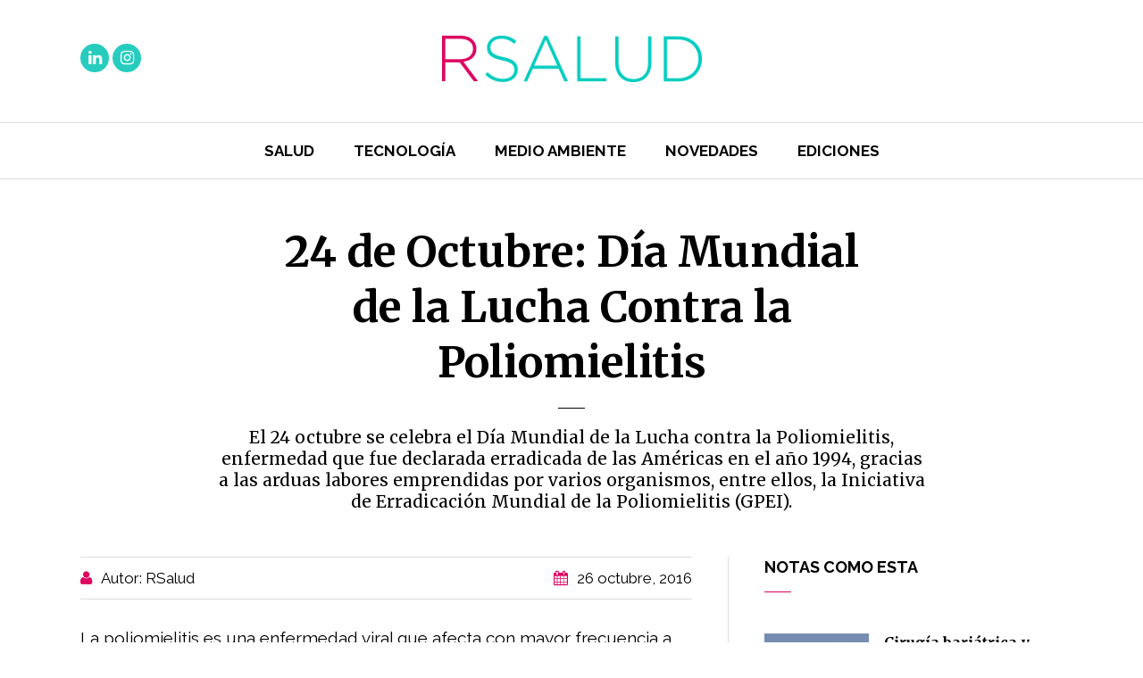

--- FILE ---
content_type: text/html; charset=UTF-8
request_url: https://rsalud.com.ar/24-de-octubre-dia-mundial-de-la-lucha-contra-la-poliomielitis/
body_size: 13555
content:
<!DOCTYPE html>
<html lang="es" class="no-js">
<head>
		<link rel="profile" href="http://gmpg.org/xfn/11">
	<link rel="pingback" href="https://rsalud.com.ar/xmlrpc.php">
    <link href="https://rsalud.com.ar/wp-content/themes/rsalud/reset.css" type="text/css" rel="stylesheet" />

    <link href="https://fonts.googleapis.com/css?family=Raleway:300,400,700,900" rel="stylesheet">
    <link href="https://fonts.googleapis.com/css?family=Merriweather:300,400,700,900,900i" rel="stylesheet">
    <link href="https://fonts.googleapis.com/css?family=Noto+Serif" rel="stylesheet">
    <link href="https://rsalud.com.ar/wp-content/themes/rsalud/fontawesome/font-awesome.css" type="text/css" rel="stylesheet" />
	<!--[if lt IE 9]>
	<script src="https://rsalud.com.ar/wp-content/themes/rsalud/js/html5.js"></script>
	<![endif]-->
	<script>(function(html){html.className = html.className.replace(/\bno-js\b/,'js')})(document.documentElement);</script>
<meta name='robots' content='index, follow, max-image-preview:large, max-snippet:-1, max-video-preview:-1' />
	<style>img:is([sizes="auto" i], [sizes^="auto," i]) { contain-intrinsic-size: 3000px 1500px }</style>
	
	<!-- This site is optimized with the Yoast SEO plugin v26.8 - https://yoast.com/product/yoast-seo-wordpress/ -->
	<title>24 de Octubre: Día Mundial de la Lucha Contra la Poliomielitis | Revista RSALUD</title>
	<link rel="canonical" href="https://rsalud.com.ar/24-de-octubre-dia-mundial-de-la-lucha-contra-la-poliomielitis/" />
	<meta property="og:locale" content="es_ES" />
	<meta property="og:type" content="article" />
	<meta property="og:title" content="24 de Octubre: Día Mundial de la Lucha Contra la Poliomielitis | Revista RSALUD" />
	<meta property="og:description" content="El 24 octubre se celebra el Día Mundial de la Lucha contra la Poliomielitis, enfermedad que fue declarada erradicada de las Américas en el año 1994, gracias a las arduas labores emprendidas por varios organismos, entre ellos, la Iniciativa de Erradicación Mundial de la Poliomielitis (GPEI)." />
	<meta property="og:url" content="https://rsalud.com.ar/24-de-octubre-dia-mundial-de-la-lucha-contra-la-poliomielitis/" />
	<meta property="og:site_name" content="Revista RSALUD" />
	<meta property="article:publisher" content="https://www.facebook.com/RsaludRevista" />
	<meta property="article:published_time" content="2016-10-26T14:19:37+00:00" />
	<meta property="article:modified_time" content="2020-02-18T20:01:51+00:00" />
	<meta property="og:image" content="https://rsalud.com.ar/wp-content/uploads/2016/10/polio.jpg" />
	<meta property="og:image:width" content="1000" />
	<meta property="og:image:height" content="600" />
	<meta property="og:image:type" content="image/jpeg" />
	<meta name="author" content="RSalud" />
	<meta name="twitter:card" content="summary_large_image" />
	<meta name="twitter:creator" content="@RSaludRevista" />
	<meta name="twitter:site" content="@RSaludRevista" />
	<meta name="twitter:label1" content="Escrito por" />
	<meta name="twitter:data1" content="RSalud" />
	<meta name="twitter:label2" content="Tiempo de lectura" />
	<meta name="twitter:data2" content="5 minutos" />
	<script type="application/ld+json" class="yoast-schema-graph">{"@context":"https://schema.org","@graph":[{"@type":"Article","@id":"https://rsalud.com.ar/24-de-octubre-dia-mundial-de-la-lucha-contra-la-poliomielitis/#article","isPartOf":{"@id":"https://rsalud.com.ar/24-de-octubre-dia-mundial-de-la-lucha-contra-la-poliomielitis/"},"author":{"name":"RSalud","@id":"https://rsalud.com.ar/#/schema/person/d68bd60639c8c0012b1f8a9735f38e27"},"headline":"24 de Octubre: Día Mundial de la Lucha Contra la Poliomielitis","datePublished":"2016-10-26T14:19:37+00:00","dateModified":"2020-02-18T20:01:51+00:00","mainEntityOfPage":{"@id":"https://rsalud.com.ar/24-de-octubre-dia-mundial-de-la-lucha-contra-la-poliomielitis/"},"wordCount":1006,"publisher":{"@id":"https://rsalud.com.ar/#organization"},"image":{"@id":"https://rsalud.com.ar/24-de-octubre-dia-mundial-de-la-lucha-contra-la-poliomielitis/#primaryimage"},"thumbnailUrl":"https://rsalud.com.ar/wp-content/uploads/2016/10/polio.jpg","keywords":["bienestar","polio","Salud","Sanofi","vacunación"],"articleSection":["Novedades"],"inLanguage":"es"},{"@type":"WebPage","@id":"https://rsalud.com.ar/24-de-octubre-dia-mundial-de-la-lucha-contra-la-poliomielitis/","url":"https://rsalud.com.ar/24-de-octubre-dia-mundial-de-la-lucha-contra-la-poliomielitis/","name":"24 de Octubre: Día Mundial de la Lucha Contra la Poliomielitis | Revista RSALUD","isPartOf":{"@id":"https://rsalud.com.ar/#website"},"primaryImageOfPage":{"@id":"https://rsalud.com.ar/24-de-octubre-dia-mundial-de-la-lucha-contra-la-poliomielitis/#primaryimage"},"image":{"@id":"https://rsalud.com.ar/24-de-octubre-dia-mundial-de-la-lucha-contra-la-poliomielitis/#primaryimage"},"thumbnailUrl":"https://rsalud.com.ar/wp-content/uploads/2016/10/polio.jpg","datePublished":"2016-10-26T14:19:37+00:00","dateModified":"2020-02-18T20:01:51+00:00","breadcrumb":{"@id":"https://rsalud.com.ar/24-de-octubre-dia-mundial-de-la-lucha-contra-la-poliomielitis/#breadcrumb"},"inLanguage":"es","potentialAction":[{"@type":"ReadAction","target":["https://rsalud.com.ar/24-de-octubre-dia-mundial-de-la-lucha-contra-la-poliomielitis/"]}]},{"@type":"ImageObject","inLanguage":"es","@id":"https://rsalud.com.ar/24-de-octubre-dia-mundial-de-la-lucha-contra-la-poliomielitis/#primaryimage","url":"https://rsalud.com.ar/wp-content/uploads/2016/10/polio.jpg","contentUrl":"https://rsalud.com.ar/wp-content/uploads/2016/10/polio.jpg","width":1000,"height":600},{"@type":"BreadcrumbList","@id":"https://rsalud.com.ar/24-de-octubre-dia-mundial-de-la-lucha-contra-la-poliomielitis/#breadcrumb","itemListElement":[{"@type":"ListItem","position":1,"name":"Portada","item":"https://rsalud.com.ar/"},{"@type":"ListItem","position":2,"name":"24 de Octubre: Día Mundial de la Lucha Contra la Poliomielitis"}]},{"@type":"WebSite","@id":"https://rsalud.com.ar/#website","url":"https://rsalud.com.ar/","name":"Revista RSALUD","description":"Una visión sobre la responsabilidad social en Salud y Medio Ambiente","publisher":{"@id":"https://rsalud.com.ar/#organization"},"potentialAction":[{"@type":"SearchAction","target":{"@type":"EntryPoint","urlTemplate":"https://rsalud.com.ar/?s={search_term_string}"},"query-input":{"@type":"PropertyValueSpecification","valueRequired":true,"valueName":"search_term_string"}}],"inLanguage":"es"},{"@type":"Organization","@id":"https://rsalud.com.ar/#organization","name":"Revista RSALUD","url":"https://rsalud.com.ar/","logo":{"@type":"ImageObject","inLanguage":"es","@id":"https://rsalud.com.ar/#/schema/logo/image/","url":"http://rsalud.revisionalpha.net/wp-content/uploads/2018/02/logo_rsalud.jpg","contentUrl":"http://rsalud.revisionalpha.net/wp-content/uploads/2018/02/logo_rsalud.jpg","width":500,"height":300,"caption":"Revista RSALUD"},"image":{"@id":"https://rsalud.com.ar/#/schema/logo/image/"},"sameAs":["https://www.facebook.com/RsaludRevista","https://x.com/RSaludRevista","https://www.instagram.com/revistarsalud/"]},{"@type":"Person","@id":"https://rsalud.com.ar/#/schema/person/d68bd60639c8c0012b1f8a9735f38e27","name":"RSalud","image":{"@type":"ImageObject","inLanguage":"es","@id":"https://rsalud.com.ar/#/schema/person/image/","url":"https://secure.gravatar.com/avatar/c568466fa3199c63c9bbc0039c59cdb996b62c43316a20f97a079ee9621d0a15?s=96&d=mm&r=g","contentUrl":"https://secure.gravatar.com/avatar/c568466fa3199c63c9bbc0039c59cdb996b62c43316a20f97a079ee9621d0a15?s=96&d=mm&r=g","caption":"RSalud"},"url":"https://rsalud.com.ar/author/rsalud/"}]}</script>
	<!-- / Yoast SEO plugin. -->


<link rel='dns-prefetch' href='//fonts.googleapis.com' />
<link rel='dns-prefetch' href='//cdnjs.cloudflare.com' />
<link rel="alternate" type="application/rss+xml" title="Revista RSALUD &raquo; Feed" href="https://rsalud.com.ar/feed/" />
<link rel="alternate" type="application/rss+xml" title="Revista RSALUD &raquo; Feed de los comentarios" href="https://rsalud.com.ar/comments/feed/" />
<script type="text/javascript">
/* <![CDATA[ */
window._wpemojiSettings = {"baseUrl":"https:\/\/s.w.org\/images\/core\/emoji\/16.0.1\/72x72\/","ext":".png","svgUrl":"https:\/\/s.w.org\/images\/core\/emoji\/16.0.1\/svg\/","svgExt":".svg","source":{"concatemoji":"https:\/\/rsalud.com.ar\/wp-includes\/js\/wp-emoji-release.min.js?ver=6.8.3"}};
/*! This file is auto-generated */
!function(s,n){var o,i,e;function c(e){try{var t={supportTests:e,timestamp:(new Date).valueOf()};sessionStorage.setItem(o,JSON.stringify(t))}catch(e){}}function p(e,t,n){e.clearRect(0,0,e.canvas.width,e.canvas.height),e.fillText(t,0,0);var t=new Uint32Array(e.getImageData(0,0,e.canvas.width,e.canvas.height).data),a=(e.clearRect(0,0,e.canvas.width,e.canvas.height),e.fillText(n,0,0),new Uint32Array(e.getImageData(0,0,e.canvas.width,e.canvas.height).data));return t.every(function(e,t){return e===a[t]})}function u(e,t){e.clearRect(0,0,e.canvas.width,e.canvas.height),e.fillText(t,0,0);for(var n=e.getImageData(16,16,1,1),a=0;a<n.data.length;a++)if(0!==n.data[a])return!1;return!0}function f(e,t,n,a){switch(t){case"flag":return n(e,"\ud83c\udff3\ufe0f\u200d\u26a7\ufe0f","\ud83c\udff3\ufe0f\u200b\u26a7\ufe0f")?!1:!n(e,"\ud83c\udde8\ud83c\uddf6","\ud83c\udde8\u200b\ud83c\uddf6")&&!n(e,"\ud83c\udff4\udb40\udc67\udb40\udc62\udb40\udc65\udb40\udc6e\udb40\udc67\udb40\udc7f","\ud83c\udff4\u200b\udb40\udc67\u200b\udb40\udc62\u200b\udb40\udc65\u200b\udb40\udc6e\u200b\udb40\udc67\u200b\udb40\udc7f");case"emoji":return!a(e,"\ud83e\udedf")}return!1}function g(e,t,n,a){var r="undefined"!=typeof WorkerGlobalScope&&self instanceof WorkerGlobalScope?new OffscreenCanvas(300,150):s.createElement("canvas"),o=r.getContext("2d",{willReadFrequently:!0}),i=(o.textBaseline="top",o.font="600 32px Arial",{});return e.forEach(function(e){i[e]=t(o,e,n,a)}),i}function t(e){var t=s.createElement("script");t.src=e,t.defer=!0,s.head.appendChild(t)}"undefined"!=typeof Promise&&(o="wpEmojiSettingsSupports",i=["flag","emoji"],n.supports={everything:!0,everythingExceptFlag:!0},e=new Promise(function(e){s.addEventListener("DOMContentLoaded",e,{once:!0})}),new Promise(function(t){var n=function(){try{var e=JSON.parse(sessionStorage.getItem(o));if("object"==typeof e&&"number"==typeof e.timestamp&&(new Date).valueOf()<e.timestamp+604800&&"object"==typeof e.supportTests)return e.supportTests}catch(e){}return null}();if(!n){if("undefined"!=typeof Worker&&"undefined"!=typeof OffscreenCanvas&&"undefined"!=typeof URL&&URL.createObjectURL&&"undefined"!=typeof Blob)try{var e="postMessage("+g.toString()+"("+[JSON.stringify(i),f.toString(),p.toString(),u.toString()].join(",")+"));",a=new Blob([e],{type:"text/javascript"}),r=new Worker(URL.createObjectURL(a),{name:"wpTestEmojiSupports"});return void(r.onmessage=function(e){c(n=e.data),r.terminate(),t(n)})}catch(e){}c(n=g(i,f,p,u))}t(n)}).then(function(e){for(var t in e)n.supports[t]=e[t],n.supports.everything=n.supports.everything&&n.supports[t],"flag"!==t&&(n.supports.everythingExceptFlag=n.supports.everythingExceptFlag&&n.supports[t]);n.supports.everythingExceptFlag=n.supports.everythingExceptFlag&&!n.supports.flag,n.DOMReady=!1,n.readyCallback=function(){n.DOMReady=!0}}).then(function(){return e}).then(function(){var e;n.supports.everything||(n.readyCallback(),(e=n.source||{}).concatemoji?t(e.concatemoji):e.wpemoji&&e.twemoji&&(t(e.twemoji),t(e.wpemoji)))}))}((window,document),window._wpemojiSettings);
/* ]]> */
</script>

<style id='wp-emoji-styles-inline-css' type='text/css'>

	img.wp-smiley, img.emoji {
		display: inline !important;
		border: none !important;
		box-shadow: none !important;
		height: 1em !important;
		width: 1em !important;
		margin: 0 0.07em !important;
		vertical-align: -0.1em !important;
		background: none !important;
		padding: 0 !important;
	}
</style>
<link rel='stylesheet' id='wp-block-library-css' href='https://rsalud.com.ar/wp-includes/css/dist/block-library/style.min.css?ver=6.8.3' type='text/css' media='all' />
<style id='classic-theme-styles-inline-css' type='text/css'>
/*! This file is auto-generated */
.wp-block-button__link{color:#fff;background-color:#32373c;border-radius:9999px;box-shadow:none;text-decoration:none;padding:calc(.667em + 2px) calc(1.333em + 2px);font-size:1.125em}.wp-block-file__button{background:#32373c;color:#fff;text-decoration:none}
</style>
<style id='global-styles-inline-css' type='text/css'>
:root{--wp--preset--aspect-ratio--square: 1;--wp--preset--aspect-ratio--4-3: 4/3;--wp--preset--aspect-ratio--3-4: 3/4;--wp--preset--aspect-ratio--3-2: 3/2;--wp--preset--aspect-ratio--2-3: 2/3;--wp--preset--aspect-ratio--16-9: 16/9;--wp--preset--aspect-ratio--9-16: 9/16;--wp--preset--color--black: #000000;--wp--preset--color--cyan-bluish-gray: #abb8c3;--wp--preset--color--white: #ffffff;--wp--preset--color--pale-pink: #f78da7;--wp--preset--color--vivid-red: #cf2e2e;--wp--preset--color--luminous-vivid-orange: #ff6900;--wp--preset--color--luminous-vivid-amber: #fcb900;--wp--preset--color--light-green-cyan: #7bdcb5;--wp--preset--color--vivid-green-cyan: #00d084;--wp--preset--color--pale-cyan-blue: #8ed1fc;--wp--preset--color--vivid-cyan-blue: #0693e3;--wp--preset--color--vivid-purple: #9b51e0;--wp--preset--gradient--vivid-cyan-blue-to-vivid-purple: linear-gradient(135deg,rgba(6,147,227,1) 0%,rgb(155,81,224) 100%);--wp--preset--gradient--light-green-cyan-to-vivid-green-cyan: linear-gradient(135deg,rgb(122,220,180) 0%,rgb(0,208,130) 100%);--wp--preset--gradient--luminous-vivid-amber-to-luminous-vivid-orange: linear-gradient(135deg,rgba(252,185,0,1) 0%,rgba(255,105,0,1) 100%);--wp--preset--gradient--luminous-vivid-orange-to-vivid-red: linear-gradient(135deg,rgba(255,105,0,1) 0%,rgb(207,46,46) 100%);--wp--preset--gradient--very-light-gray-to-cyan-bluish-gray: linear-gradient(135deg,rgb(238,238,238) 0%,rgb(169,184,195) 100%);--wp--preset--gradient--cool-to-warm-spectrum: linear-gradient(135deg,rgb(74,234,220) 0%,rgb(151,120,209) 20%,rgb(207,42,186) 40%,rgb(238,44,130) 60%,rgb(251,105,98) 80%,rgb(254,248,76) 100%);--wp--preset--gradient--blush-light-purple: linear-gradient(135deg,rgb(255,206,236) 0%,rgb(152,150,240) 100%);--wp--preset--gradient--blush-bordeaux: linear-gradient(135deg,rgb(254,205,165) 0%,rgb(254,45,45) 50%,rgb(107,0,62) 100%);--wp--preset--gradient--luminous-dusk: linear-gradient(135deg,rgb(255,203,112) 0%,rgb(199,81,192) 50%,rgb(65,88,208) 100%);--wp--preset--gradient--pale-ocean: linear-gradient(135deg,rgb(255,245,203) 0%,rgb(182,227,212) 50%,rgb(51,167,181) 100%);--wp--preset--gradient--electric-grass: linear-gradient(135deg,rgb(202,248,128) 0%,rgb(113,206,126) 100%);--wp--preset--gradient--midnight: linear-gradient(135deg,rgb(2,3,129) 0%,rgb(40,116,252) 100%);--wp--preset--font-size--small: 13px;--wp--preset--font-size--medium: 20px;--wp--preset--font-size--large: 36px;--wp--preset--font-size--x-large: 42px;--wp--preset--spacing--20: 0.44rem;--wp--preset--spacing--30: 0.67rem;--wp--preset--spacing--40: 1rem;--wp--preset--spacing--50: 1.5rem;--wp--preset--spacing--60: 2.25rem;--wp--preset--spacing--70: 3.38rem;--wp--preset--spacing--80: 5.06rem;--wp--preset--shadow--natural: 6px 6px 9px rgba(0, 0, 0, 0.2);--wp--preset--shadow--deep: 12px 12px 50px rgba(0, 0, 0, 0.4);--wp--preset--shadow--sharp: 6px 6px 0px rgba(0, 0, 0, 0.2);--wp--preset--shadow--outlined: 6px 6px 0px -3px rgba(255, 255, 255, 1), 6px 6px rgba(0, 0, 0, 1);--wp--preset--shadow--crisp: 6px 6px 0px rgba(0, 0, 0, 1);}:where(.is-layout-flex){gap: 0.5em;}:where(.is-layout-grid){gap: 0.5em;}body .is-layout-flex{display: flex;}.is-layout-flex{flex-wrap: wrap;align-items: center;}.is-layout-flex > :is(*, div){margin: 0;}body .is-layout-grid{display: grid;}.is-layout-grid > :is(*, div){margin: 0;}:where(.wp-block-columns.is-layout-flex){gap: 2em;}:where(.wp-block-columns.is-layout-grid){gap: 2em;}:where(.wp-block-post-template.is-layout-flex){gap: 1.25em;}:where(.wp-block-post-template.is-layout-grid){gap: 1.25em;}.has-black-color{color: var(--wp--preset--color--black) !important;}.has-cyan-bluish-gray-color{color: var(--wp--preset--color--cyan-bluish-gray) !important;}.has-white-color{color: var(--wp--preset--color--white) !important;}.has-pale-pink-color{color: var(--wp--preset--color--pale-pink) !important;}.has-vivid-red-color{color: var(--wp--preset--color--vivid-red) !important;}.has-luminous-vivid-orange-color{color: var(--wp--preset--color--luminous-vivid-orange) !important;}.has-luminous-vivid-amber-color{color: var(--wp--preset--color--luminous-vivid-amber) !important;}.has-light-green-cyan-color{color: var(--wp--preset--color--light-green-cyan) !important;}.has-vivid-green-cyan-color{color: var(--wp--preset--color--vivid-green-cyan) !important;}.has-pale-cyan-blue-color{color: var(--wp--preset--color--pale-cyan-blue) !important;}.has-vivid-cyan-blue-color{color: var(--wp--preset--color--vivid-cyan-blue) !important;}.has-vivid-purple-color{color: var(--wp--preset--color--vivid-purple) !important;}.has-black-background-color{background-color: var(--wp--preset--color--black) !important;}.has-cyan-bluish-gray-background-color{background-color: var(--wp--preset--color--cyan-bluish-gray) !important;}.has-white-background-color{background-color: var(--wp--preset--color--white) !important;}.has-pale-pink-background-color{background-color: var(--wp--preset--color--pale-pink) !important;}.has-vivid-red-background-color{background-color: var(--wp--preset--color--vivid-red) !important;}.has-luminous-vivid-orange-background-color{background-color: var(--wp--preset--color--luminous-vivid-orange) !important;}.has-luminous-vivid-amber-background-color{background-color: var(--wp--preset--color--luminous-vivid-amber) !important;}.has-light-green-cyan-background-color{background-color: var(--wp--preset--color--light-green-cyan) !important;}.has-vivid-green-cyan-background-color{background-color: var(--wp--preset--color--vivid-green-cyan) !important;}.has-pale-cyan-blue-background-color{background-color: var(--wp--preset--color--pale-cyan-blue) !important;}.has-vivid-cyan-blue-background-color{background-color: var(--wp--preset--color--vivid-cyan-blue) !important;}.has-vivid-purple-background-color{background-color: var(--wp--preset--color--vivid-purple) !important;}.has-black-border-color{border-color: var(--wp--preset--color--black) !important;}.has-cyan-bluish-gray-border-color{border-color: var(--wp--preset--color--cyan-bluish-gray) !important;}.has-white-border-color{border-color: var(--wp--preset--color--white) !important;}.has-pale-pink-border-color{border-color: var(--wp--preset--color--pale-pink) !important;}.has-vivid-red-border-color{border-color: var(--wp--preset--color--vivid-red) !important;}.has-luminous-vivid-orange-border-color{border-color: var(--wp--preset--color--luminous-vivid-orange) !important;}.has-luminous-vivid-amber-border-color{border-color: var(--wp--preset--color--luminous-vivid-amber) !important;}.has-light-green-cyan-border-color{border-color: var(--wp--preset--color--light-green-cyan) !important;}.has-vivid-green-cyan-border-color{border-color: var(--wp--preset--color--vivid-green-cyan) !important;}.has-pale-cyan-blue-border-color{border-color: var(--wp--preset--color--pale-cyan-blue) !important;}.has-vivid-cyan-blue-border-color{border-color: var(--wp--preset--color--vivid-cyan-blue) !important;}.has-vivid-purple-border-color{border-color: var(--wp--preset--color--vivid-purple) !important;}.has-vivid-cyan-blue-to-vivid-purple-gradient-background{background: var(--wp--preset--gradient--vivid-cyan-blue-to-vivid-purple) !important;}.has-light-green-cyan-to-vivid-green-cyan-gradient-background{background: var(--wp--preset--gradient--light-green-cyan-to-vivid-green-cyan) !important;}.has-luminous-vivid-amber-to-luminous-vivid-orange-gradient-background{background: var(--wp--preset--gradient--luminous-vivid-amber-to-luminous-vivid-orange) !important;}.has-luminous-vivid-orange-to-vivid-red-gradient-background{background: var(--wp--preset--gradient--luminous-vivid-orange-to-vivid-red) !important;}.has-very-light-gray-to-cyan-bluish-gray-gradient-background{background: var(--wp--preset--gradient--very-light-gray-to-cyan-bluish-gray) !important;}.has-cool-to-warm-spectrum-gradient-background{background: var(--wp--preset--gradient--cool-to-warm-spectrum) !important;}.has-blush-light-purple-gradient-background{background: var(--wp--preset--gradient--blush-light-purple) !important;}.has-blush-bordeaux-gradient-background{background: var(--wp--preset--gradient--blush-bordeaux) !important;}.has-luminous-dusk-gradient-background{background: var(--wp--preset--gradient--luminous-dusk) !important;}.has-pale-ocean-gradient-background{background: var(--wp--preset--gradient--pale-ocean) !important;}.has-electric-grass-gradient-background{background: var(--wp--preset--gradient--electric-grass) !important;}.has-midnight-gradient-background{background: var(--wp--preset--gradient--midnight) !important;}.has-small-font-size{font-size: var(--wp--preset--font-size--small) !important;}.has-medium-font-size{font-size: var(--wp--preset--font-size--medium) !important;}.has-large-font-size{font-size: var(--wp--preset--font-size--large) !important;}.has-x-large-font-size{font-size: var(--wp--preset--font-size--x-large) !important;}
:where(.wp-block-post-template.is-layout-flex){gap: 1.25em;}:where(.wp-block-post-template.is-layout-grid){gap: 1.25em;}
:where(.wp-block-columns.is-layout-flex){gap: 2em;}:where(.wp-block-columns.is-layout-grid){gap: 2em;}
:root :where(.wp-block-pullquote){font-size: 1.5em;line-height: 1.6;}
</style>
<link rel='stylesheet' id='contact-form-7-css' href='https://rsalud.com.ar/wp-content/plugins/contact-form-7/includes/css/styles.css?ver=6.1.4' type='text/css' media='all' />
<link rel='stylesheet' id='twentyfifteen-fonts-css' href='https://fonts.googleapis.com/css?family=Noto+Sans%3A400italic%2C700italic%2C400%2C700%7CNoto+Serif%3A400italic%2C700italic%2C400%2C700%7CInconsolata%3A400%2C700&#038;subset=latin%2Clatin-ext' type='text/css' media='all' />
<link rel='stylesheet' id='genericons-css' href='https://rsalud.com.ar/wp-content/themes/rsalud/genericons/genericons.css?ver=3.2' type='text/css' media='all' />
<link rel='stylesheet' id='grid-css' href='https://rsalud.com.ar/wp-content/themes/rsalud/grid.css?ver=6.8.3' type='text/css' media='all' />
<link rel='stylesheet' id='twentyfifteen-style-css' href='https://rsalud.com.ar/wp-content/themes/rsalud/style.css?ver=6.8.3' type='text/css' media='all' />
<style id='twentyfifteen-style-inline-css' type='text/css'>

			.post-navigation .nav-previous { background-image: url(https://rsalud.com.ar/wp-content/uploads/2016/10/tabnail-825x510.jpg); }
			.post-navigation .nav-previous .post-title, .post-navigation .nav-previous a:hover .post-title, .post-navigation .nav-previous .meta-nav { color: #fff; }
			.post-navigation .nav-previous a:before { background-color: rgba(0, 0, 0, 0.4); }
		
			.post-navigation .nav-next { background-image: url(https://rsalud.com.ar/wp-content/uploads/2016/10/nenufar-825x510.jpg); border-top: 0; }
			.post-navigation .nav-next .post-title, .post-navigation .nav-next a:hover .post-title, .post-navigation .nav-next .meta-nav { color: #fff; }
			.post-navigation .nav-next a:before { background-color: rgba(0, 0, 0, 0.4); }
		
</style>
<!--[if lt IE 9]>
<link rel='stylesheet' id='twentyfifteen-ie-css' href='https://rsalud.com.ar/wp-content/themes/rsalud/css/ie.css?ver=20141010' type='text/css' media='all' />
<![endif]-->
<!--[if lt IE 8]>
<link rel='stylesheet' id='twentyfifteen-ie7-css' href='https://rsalud.com.ar/wp-content/themes/rsalud/css/ie7.css?ver=20141010' type='text/css' media='all' />
<![endif]-->
<link rel='stylesheet' id='slb_core-css' href='https://rsalud.com.ar/wp-content/plugins/simple-lightbox/client/css/app.css?ver=2.9.4' type='text/css' media='all' />
<link rel='stylesheet' id='eds-responsive-menu-component-css' href='https://rsalud.com.ar/wp-content/plugins/eds-responsive-menu-pro//assets/css/component.css?ver=6.8.3' type='text/css' media='all' />
<link rel='stylesheet' id='eds-responsive-menu-sidr-css-css' href='https://rsalud.com.ar/wp-content/plugins/eds-responsive-menu-pro//assets/css/eds.sidr.css?ver=6.8.3' type='text/css' media='all' />
<link rel='stylesheet' id='eds-responsive-menu-dynamic-css-toggle-css' href='https://rsalud.com.ar/wp-content/plugins/eds-responsive-menu-pro//inc/css/eds_dynamic_css.php?ver=6.8.3' type='text/css' media='all' />
<link rel='stylesheet' id='eds-font-awesome-css' href='https://cdnjs.cloudflare.com/ajax/libs/font-awesome/4.6.3/css/font-awesome.css?ver=6.8.3' type='text/css' media='all' />
<script type="text/javascript" src="https://rsalud.com.ar/wp-includes/js/jquery/jquery.min.js?ver=3.7.1" id="jquery-core-js"></script>
<script type="text/javascript" src="https://rsalud.com.ar/wp-includes/js/jquery/jquery-migrate.min.js?ver=3.4.1" id="jquery-migrate-js"></script>
<link rel="https://api.w.org/" href="https://rsalud.com.ar/wp-json/" /><link rel="alternate" title="JSON" type="application/json" href="https://rsalud.com.ar/wp-json/wp/v2/posts/402" /><link rel="EditURI" type="application/rsd+xml" title="RSD" href="https://rsalud.com.ar/xmlrpc.php?rsd" />
<meta name="generator" content="WordPress 6.8.3" />
<link rel='shortlink' href='https://rsalud.com.ar/?p=402' />
<link rel="alternate" title="oEmbed (JSON)" type="application/json+oembed" href="https://rsalud.com.ar/wp-json/oembed/1.0/embed?url=https%3A%2F%2Frsalud.com.ar%2F24-de-octubre-dia-mundial-de-la-lucha-contra-la-poliomielitis%2F" />
<link rel="alternate" title="oEmbed (XML)" type="text/xml+oembed" href="https://rsalud.com.ar/wp-json/oembed/1.0/embed?url=https%3A%2F%2Frsalud.com.ar%2F24-de-octubre-dia-mundial-de-la-lucha-contra-la-poliomielitis%2F&#038;format=xml" />
<style type="text/css">.recentcomments a{display:inline !important;padding:0 !important;margin:0 !important;}</style><link rel="icon" href="https://rsalud.com.ar/wp-content/uploads/2023/07/cropped-Diseno-sin-titulo-2-32x32.png" sizes="32x32" />
<link rel="icon" href="https://rsalud.com.ar/wp-content/uploads/2023/07/cropped-Diseno-sin-titulo-2-192x192.png" sizes="192x192" />
<link rel="apple-touch-icon" href="https://rsalud.com.ar/wp-content/uploads/2023/07/cropped-Diseno-sin-titulo-2-180x180.png" />
<meta name="msapplication-TileImage" content="https://rsalud.com.ar/wp-content/uploads/2023/07/cropped-Diseno-sin-titulo-2-270x270.png" />
    <script data-ad-client="ca-pub-5831005511273805" async src="https://pagead2.googlesyndication.com/pagead/js/adsbygoogle.js"></script>
</head>

<body class="wp-singular post-template-default single single-post postid-402 single-format-standard wp-theme-rsalud">
<div id="page">
<header>
    <div id="header_inner">
    	<div class="inner relative">
			                    <a href="https://rsalud.com.ar/" rel="home" class="logo">
                        <img src="https://rsalud.com.ar/wp-content/themes/rsalud/images/logo_rsalud.png" />
                    </a>
                        <div id="social_header">
                <a href="https://www.linkedin.com/company/rsaludrevista/" target="_blank"><i class="fa fa-linkedin"></i></a>
                <a href="https://www.instagram.com/revistarsalud/" target="_blank"><i class="fa fa-instagram"></i></a>
            </div><!-- #social_header -->
        </div><!-- .inner -->
	</div><!-- #logo -->
    <nav id="site-navigation" class="main-navigation" role="navigation">
    	<div class="inner">

            <div class="menu-nav-container"><ul id="menu-nav" class="nav-menu"><li id="menu-item-18" class="menu-item menu-item-type-taxonomy menu-item-object-category menu-item-18"><a href="https://rsalud.com.ar/seccion/salud/">Salud</a></li>
<li id="menu-item-19" class="menu-item menu-item-type-taxonomy menu-item-object-category menu-item-19"><a href="https://rsalud.com.ar/seccion/tecnologia/">Tecnología</a></li>
<li id="menu-item-16" class="menu-item menu-item-type-taxonomy menu-item-object-category menu-item-16"><a href="https://rsalud.com.ar/seccion/medio-ambiente/">Medio Ambiente</a></li>
<li id="menu-item-17" class="menu-item menu-item-type-taxonomy menu-item-object-category current-post-ancestor current-menu-parent current-post-parent menu-item-17"><a href="https://rsalud.com.ar/seccion/novedades/">Novedades</a></li>
<li id="menu-item-949" class="menu-item menu-item-type-post_type menu-item-object-page menu-item-949"><a href="https://rsalud.com.ar/ediciones/">Ediciones</a></li>
</ul></div>    	</div><!-- .inner -->
    </nav><!-- #site-navigation -->




</header>
<section id="post">
    <div class="inner">
                          
                            
                <div class="ribbon_cat"></div>
                <h1 class="title_single">24 de Octubre: Día Mundial de la Lucha Contra la Poliomielitis</h1>		
                <div class="bajada_single"><p>El 24 octubre se celebra el Día Mundial de la Lucha contra la Poliomielitis, enfermedad que fue declarada erradicada de las Américas en el año 1994, gracias a las arduas labores emprendidas por varios organismos, entre ellos, la Iniciativa de Erradicación Mundial de la Poliomielitis (GPEI).</p>
</div>	
                <div id="primary" class="col">
                    <div id="post_data">
                        <span class="autor"><i class="fa fa-user"></i>Autor: RSalud</span>
                        <span class="fecha"><i class="fa fa-calendar"></i>26 octubre, 2016</span>
                    </div> <!--#post_data-->
                    
                    <div id="content">
                    	<p>La poliomielitis es una enfermedad viral que afecta con mayor frecuencia a lactantes y niños pequeños. Se transmite principalmente por ingestión de sustancias contaminadas con el virus que se encuentra en las heces (materia fecal) y por contacto directo con personas que puedan transmitir la enfermedad.</p>
<p>El virus de la polio se manifiesta ingresando en el organismo por la boca y multiplicándose en el intestino. Los síntomas iniciales son fiebre, cansancio, cefalea, vómitos, rigidez del cuello y dolores en los miembros. Algunos casos son leves, otros son mucho más graves, pudiendo dejar a las personas con discapacidades físicas.</p>
<p>La poliomielitis no tiene cura pero para la prevención existen vacunas seguras y eficaces. La estrategia para erradicar la polio está basada en prevenir la infección mediante la inmunización de todos los niños hasta que se detenga la transmisión y el mundo esté libre de polio.</p>
<p>Cuando se administra el esquema completo, la vacuna anti-poliomielítica puede conferir una protección de por vida. Otras formas de prevención son el lavado de manos después de ir al baño y no beber agua contaminada.</p>
<p>Gracias a la vacunación contra la poliomielitis, el virus de polio salvaje fue eliminado de la región de las Américas.</p>
<p>La poliomielitis sigue siendo endémica solo en algunas zonas de tres países (Afganistán, Nigeria y Pakistán).</p>
<p>La Iniciativa de Erradicación Mundial de la Poliomielitis. En 1988, la 41ª Asamblea Mundial de la Salud, adoptó una resolución sobre la erradicación mundial de la poliomielitis que marcó la creación de la Iniciativa de Erradicación Mundial de la Poliomielitis (GPEI), encabezada por la Organización Mundial de la Salud (OMS), la Asociación Rotaria Internacional, los Centros para el Control y la Prevención de Enfermedades de los EE.UU. (CDC) y el Fondo de las Naciones Unidas para la Infancia (UNICEF).</p>
<hr />
<p>Argentina implementó en abril pasado, un cambio sincronizado en el esquema de vacunación y se reemplazó la vacuna Sabin oral trivalente, por la Sabin oral bivalente (que protege contra polio 1 y 3) y se incorpora la vacuna inyectable Salk, que es trivalente. El nuevo esquema de vacunación incluye dos dosis de Vacuna Inactivada (IPV &#8211; Salk inyectable) a los 2 y 4 meses, una dosis de Vacuna Oral (OPV) a los 6 meses y refuerzos con OPV a los 15-18 meses y a los 5-6 años. Este cambio, del que participan 123 países, entre ellos Argentina, se produce en el marco de la Fase Final para la Erradicación de la Poliomielitis 2013-2018, que tiene por objetivo un mundo libre de polio para el año 2018. Esta estrategia de la Organización Mundial de la Salud (OMS) recomendó el retiro de todas las vacunas orales contra la poliomielitis para 2018, iniciando la retirada del componente 2 de la misma en abril de 2016.</p>
<p>La introducción de la vacuna Salk es un elemento clave del plan para la erradicación y para brindar inmunidad. La vacuna Salk contiene los tres poliovirus (tipo 1, tipo 2 y tipo 3), su acción principal será mantener la inmunidad contra el poliovirus de tipo 2. Además, no se elimina por la materia fecal y, por lo tanto, no existe riesgo de contaminación del ambiente de un virus que ya está erradicado (poliovirus tipo 2).</p>
<p>La vacuna Sabin presenta el beneficio de generar inmunidad intestinal y al ser eliminada a través de la materia fecal genera transmisión secundaria, protegiendo en forma indirecta a personas no vacunadas, además completa la protección a largo plazo.</p>
<hr />
<p><strong>Datos y cifras</strong><br />
• La poliomielitis afecta sobre todo a los menores de 5 años.<br />
• Una de cada 200 infecciones produce una parálisis irreversible (generalmente de las piernas), y un 5% a 10% de estos casos fallecen por parálisis de los músculos respiratorios.<br />
• Los casos de poliomielitis han disminuido en más de un 99%, de los 350.000 estimados en 1988 a los 74 notificados en 2015. Esta reducción es la consecuencia de los esfuerzos mundiales por erradicar la enfermedad.<br />
• Mientras haya un solo niño infectado, los niños de todos los países corren el riesgo de contraer la poliomielitis. Si no se erradica la poliomielitis en estos últimos reductos restantes, se podrían producir hasta 200.000 nuevos casos anuales en diez años en todo el mundo.<br />
• En la mayoría de los países los esfuerzos mundiales han ampliado la capacidad para hacer frente a otras enfermedades infecciosas gracias a la creación de sistemas eficaces de vigilancia e inmunización</p>
<hr />
<p><strong>Acerca de Sanofi y Sanofi Pasteur </strong><br />
Sanofi, líder mundial de la industria farmacéutica, es una empresa dedicada al descubrimiento, desarrollo y distribución de soluciones terapéuticas orientadas a las necesidades de los pacientes. Sanofi tiene fortalezas claras en el campo de la salud organizada en cinco unidades de negocio: Diabetes y Cardiovascular, General Medicines y Mercados Emergentes, Sanofi y Genzyme, Sanofi Pasteur y Merial. Sanofi cotiza en la bolsa de París (EURONEXT: SAN) y en la de Nueva York (NYSE: SNY).<br />
Sanofi Pasteur, la división de vacunas de Sanofi, provee más de 1.000 millones de dosis de vacunas cada año, haciendo posible la inmunización de más de 500 millones de personas alrededor del globo. Líder mundial en la industria de las vacunas, Sanofi Pasteur tiene un portafolio de vacunas de alta calidad que ponen de manifiesto su experiencia dando respuesta a la demanda de salud pública. El legado de la compañía, crear vacunas que protegen la vida, data de más de un siglo. Sanofi Pasteur es la empresa más grande dedicada específicamente a las vacunas. Todos los días, la compañía invierte más de 1 millón de Euros en Investigación y Desarrollo. Para más información consultar la web: www.sanofipasteur.com</p>
<p>________________________________________<br />
Contactos<br />
Prensa Cono Sur<br />
Valeria Castro<br />
Tel.: (+54 11 ) 4732 5000<br />
prensa.conosur@sanofipasteur.com<br />
http://www.sanofipasteur.com</p>
                        
                        							<div id="links_interes">
                            	<h4>Links de interés</h4>
                            	<p><a href="http://www.sanofipasteur.com">www.sanofipasteur.com</a></p>
                    
                        	</div> 
						                        
                        
                        <div id="tags">
                        	<span><i class="fa fa-tag"></i>Tags:</span>
							<div class="post_tags"><a href='https://rsalud.com.ar/tag/bienestar/' title='bienestar Tag' class='bienestar'>bienestar</a><a href='https://rsalud.com.ar/tag/polio/' title='polio Tag' class='polio'>polio</a><a href='https://rsalud.com.ar/tag/salud/' title='Salud Tag' class='salud'>Salud</a><a href='https://rsalud.com.ar/tag/sanofi/' title='Sanofi Tag' class='sanofi'>Sanofi</a><a href='https://rsalud.com.ar/tag/vacunacion/' title='vacunación Tag' class='vacunacion'>vacunación</a></div>                        </div><!--#tags-->	
                    </div><!--#content-->
                </div><!-- #primary-->
                
               
				 
                     	<aside class="col">
                        <h3>Notas como esta</h3>
                        <div id="notas_asociadas">
                                                                <a href="https://rsalud.com.ar/cirugia-bariatrica-agonistas-glp1/" class="asociada">
                                       
                                            <div class="thumb">
                                                 <img width="825" height="316" src="https://rsalud.com.ar/wp-content/uploads/2026/01/sacobariatrica_cover-825x316.jpg" class="attachment-post-thumbnail size-post-thumbnail wp-post-image" alt="" decoding="async" fetchpriority="high" />                                            </div><!-- .thumb -->
                                            
                                            <div class="info">
                                                <h3>Cirugía bariátrica y agonistas del GLP-1: un momento histórico en el tratamiento de la obesidad</h3>
                                                <p>La cirugía bariátrica y los agonistas del GLP-1 conviven en un momento histórico para el tratamiento de la obesidad. Estudios recientes confirman qué opción ofrece mejores resultados a largo plazo.</p>
                                            </div><!-- .info -->
                                        
                                        </a>
                                                                        <a href="https://rsalud.com.ar/salud-mental-era-digital-trabajo/" class="asociada">
                                       
                                            <div class="thumb">
                                                 <img width="825" height="510" src="https://rsalud.com.ar/wp-content/uploads/2026/01/ChatGPT-Image-9-ene-2026-02_53_37-p.m-825x510.png" class="attachment-post-thumbnail size-post-thumbnail wp-post-image" alt="" decoding="async" />                                            </div><!-- .thumb -->
                                            
                                            <div class="info">
                                                <h3>La salud mental en la era digital: cuando el bienestar también se vuelve parte del trabajo</h3>
                                                <p>La digitalización del trabajo diluyó los límites entre lo personal y lo laboral. El burnout y el cuidado de la salud mental se volvieron desafíos centrales para empleados y empresas.</p>
                                            </div><!-- .info -->
                                        
                                        </a>
                                                                        <a href="https://rsalud.com.ar/siemens-healthineers-crecimiento-ingresos-2025/" class="asociada">
                                       
                                            <div class="thumb">
                                                 <img width="760" height="407" src="https://rsalud.com.ar/wp-content/uploads/2026/01/SIEMENS-e1715395944964.jpg.webp" class="attachment-post-thumbnail size-post-thumbnail wp-post-image" alt="" decoding="async" srcset="https://rsalud.com.ar/wp-content/uploads/2026/01/SIEMENS-e1715395944964.jpg.webp 760w, https://rsalud.com.ar/wp-content/uploads/2026/01/SIEMENS-e1715395944964.jpg-300x161.webp 300w" sizes="(max-width: 760px) 100vw, 760px" />                                            </div><!-- .thumb -->
                                            
                                            <div class="info">
                                                <h3>Siemens Healthineers registró un crecimiento del 5,9% en ingresos globales</h3>
                                                <p>Siemens Healthineers cerró el año fiscal 2025 con un crecimiento global del 5,9%, impulsado por el diagnóstico por imágenes, terapias avanzadas y la fuerte expansión en las Américas.</p>
                                            </div><!-- .info -->
                                        
                                        </a>
                                                                </div><!--#notas_asociadas-->    
                        </aside>
                     
                	                	
                
               
                    </div><!-- .inner -->
</section><!-- #post -->
	<section id="newsletter">
    <div class="inner">
        <img src="https://rsalud.com.ar/wp-content/uploads/2025/07/Imagen-de-WhatsApp-2025-07-11-a-las-23.05.18_ca35b0e0.jpg" alt="Banner Newsletter" width="960" height="221" style="max-width: 100%; height: auto; display: block; margin: 0 auto 20px;">
        <p class="txt">Suscribite al Newsletter de Rsalud para recibir todas las novedades</p>
        
<div class="wpcf7 no-js" id="wpcf7-f5-o1" lang="es-ES" dir="ltr" data-wpcf7-id="5">
<div class="screen-reader-response"><p role="status" aria-live="polite" aria-atomic="true"></p> <ul></ul></div>
<form action="/24-de-octubre-dia-mundial-de-la-lucha-contra-la-poliomielitis/#wpcf7-f5-o1" method="post" class="wpcf7-form init" aria-label="Formulario de contacto" novalidate="novalidate" data-status="init">
<fieldset class="hidden-fields-container"><input type="hidden" name="_wpcf7" value="5" /><input type="hidden" name="_wpcf7_version" value="6.1.4" /><input type="hidden" name="_wpcf7_locale" value="es_ES" /><input type="hidden" name="_wpcf7_unit_tag" value="wpcf7-f5-o1" /><input type="hidden" name="_wpcf7_container_post" value="0" /><input type="hidden" name="_wpcf7_posted_data_hash" value="" /><input type="hidden" name="_wpcf7_recaptcha_response" value="" />
</fieldset>
<p><span class="wpcf7-form-control-wrap" data-name="email-991"><input size="40" maxlength="400" class="wpcf7-form-control wpcf7-email wpcf7-text wpcf7-validates-as-email" aria-invalid="false" placeholder="Ingresá tu email" value="" type="email" name="email-991" /></span><input class="wpcf7-form-control wpcf7-submit has-spinner" type="submit" value="Enviar" />
</p><p style="display: none !important;" class="akismet-fields-container" data-prefix="_wpcf7_ak_"><label>&#916;<textarea name="_wpcf7_ak_hp_textarea" cols="45" rows="8" maxlength="100"></textarea></label><input type="hidden" id="ak_js_1" name="_wpcf7_ak_js" value="156"/><script>document.getElementById( "ak_js_1" ).setAttribute( "value", ( new Date() ).getTime() );</script></p><div class="wpcf7-response-output" aria-hidden="true"></div>
</form>
</div>
    </div>
</section>


    <footer id="colophon" class="site-footer" role="contentinfo">
		<img src="https://rsalud.com.ar/wp-content/themes/rsalud/images/logo_footer.png" />
        <div id="menu_footer">
            <div class="menu-footer-container"><ul id="menu-footer" class="menu"><li id="menu-item-313" class="menu-item menu-item-type-taxonomy menu-item-object-category menu-item-313"><a href="https://rsalud.com.ar/seccion/salud/">Salud</a></li>
<li id="menu-item-314" class="menu-item menu-item-type-taxonomy menu-item-object-category menu-item-314"><a href="https://rsalud.com.ar/seccion/tecnologia/">Tecnología</a></li>
<li id="menu-item-311" class="menu-item menu-item-type-taxonomy menu-item-object-category menu-item-311"><a href="https://rsalud.com.ar/seccion/medio-ambiente/">Medio Ambiente</a></li>
<li id="menu-item-312" class="menu-item menu-item-type-taxonomy menu-item-object-category current-post-ancestor current-menu-parent current-post-parent menu-item-312"><a href="https://rsalud.com.ar/seccion/novedades/">Novedades</a></li>
<li id="menu-item-317" class="menu-item menu-item-type-post_type menu-item-object-page menu-item-317"><a href="https://rsalud.com.ar/quienes-somos/">Quienes somos</a></li>
<li id="menu-item-316" class="menu-item menu-item-type-post_type menu-item-object-page menu-item-316"><a href="https://rsalud.com.ar/contacto/">Contacto</a></li>
</ul></div>        </div>




        <div id="social_footer">
        	<a href="https://www.linkedin.com/company/rsaludrevista/" class="no_margin"><i class="fa fa-linkedin"></i></a>
            <a href="https://www.instagram.com/revistarsalud/" target="_blank"><i class="fa fa-instagram"></i></a>
        </div>
        <p class="direccion">4312-2948 - <a class="mail_footer" href="mailto:info@rsalud.com.ar" target="_blank">info@rsalud.com.ar </a> | Copyright 2020 MAAB S.A. | Todos los derechos reservados</p>


	</footer><!-- .site-footer -->

</div><!-- #page -->

<script type="speculationrules">
{"prefetch":[{"source":"document","where":{"and":[{"href_matches":"\/*"},{"not":{"href_matches":["\/wp-*.php","\/wp-admin\/*","\/wp-content\/uploads\/*","\/wp-content\/*","\/wp-content\/plugins\/*","\/wp-content\/themes\/rsalud\/*","\/*\\?(.+)"]}},{"not":{"selector_matches":"a[rel~=\"nofollow\"]"}},{"not":{"selector_matches":".no-prefetch, .no-prefetch a"}}]},"eagerness":"conservative"}]}
</script>
<script type="text/javascript" src="https://rsalud.com.ar/wp-includes/js/dist/hooks.min.js?ver=4d63a3d491d11ffd8ac6" id="wp-hooks-js"></script>
<script type="text/javascript" src="https://rsalud.com.ar/wp-includes/js/dist/i18n.min.js?ver=5e580eb46a90c2b997e6" id="wp-i18n-js"></script>
<script type="text/javascript" id="wp-i18n-js-after">
/* <![CDATA[ */
wp.i18n.setLocaleData( { 'text direction\u0004ltr': [ 'ltr' ] } );
/* ]]> */
</script>
<script type="text/javascript" src="https://rsalud.com.ar/wp-content/plugins/contact-form-7/includes/swv/js/index.js?ver=6.1.4" id="swv-js"></script>
<script type="text/javascript" id="contact-form-7-js-translations">
/* <![CDATA[ */
( function( domain, translations ) {
	var localeData = translations.locale_data[ domain ] || translations.locale_data.messages;
	localeData[""].domain = domain;
	wp.i18n.setLocaleData( localeData, domain );
} )( "contact-form-7", {"translation-revision-date":"2025-12-01 15:45:40+0000","generator":"GlotPress\/4.0.3","domain":"messages","locale_data":{"messages":{"":{"domain":"messages","plural-forms":"nplurals=2; plural=n != 1;","lang":"es"},"This contact form is placed in the wrong place.":["Este formulario de contacto est\u00e1 situado en el lugar incorrecto."],"Error:":["Error:"]}},"comment":{"reference":"includes\/js\/index.js"}} );
/* ]]> */
</script>
<script type="text/javascript" id="contact-form-7-js-before">
/* <![CDATA[ */
var wpcf7 = {
    "api": {
        "root": "https:\/\/rsalud.com.ar\/wp-json\/",
        "namespace": "contact-form-7\/v1"
    },
    "cached": 1
};
/* ]]> */
</script>
<script type="text/javascript" src="https://rsalud.com.ar/wp-content/plugins/contact-form-7/includes/js/index.js?ver=6.1.4" id="contact-form-7-js"></script>
<script type="text/javascript" src="https://rsalud.com.ar/wp-content/themes/rsalud/js/skip-link-focus-fix.js?ver=20141010" id="twentyfifteen-skip-link-focus-fix-js"></script>
<script type="text/javascript" id="twentyfifteen-script-js-extra">
/* <![CDATA[ */
var screenReaderText = {"expand":"<span class=\"screen-reader-text\">expande el men\u00fa inferior<\/span>","collapse":"<span class=\"screen-reader-text\">plegar men\u00fa inferior<\/span>"};
/* ]]> */
</script>
<script type="text/javascript" src="https://rsalud.com.ar/wp-content/themes/rsalud/js/functions.js?ver=20150330" id="twentyfifteen-script-js"></script>
<script type="text/javascript" src="https://www.google.com/recaptcha/api.js?render=6LcnEqAUAAAAALPRYvdK67HQC61FRCM2xV_h_oy0&amp;ver=3.0" id="google-recaptcha-js"></script>
<script type="text/javascript" src="https://rsalud.com.ar/wp-includes/js/dist/vendor/wp-polyfill.min.js?ver=3.15.0" id="wp-polyfill-js"></script>
<script type="text/javascript" id="wpcf7-recaptcha-js-before">
/* <![CDATA[ */
var wpcf7_recaptcha = {
    "sitekey": "6LcnEqAUAAAAALPRYvdK67HQC61FRCM2xV_h_oy0",
    "actions": {
        "homepage": "homepage",
        "contactform": "contactform"
    }
};
/* ]]> */
</script>
<script type="text/javascript" src="https://rsalud.com.ar/wp-content/plugins/contact-form-7/modules/recaptcha/index.js?ver=6.1.4" id="wpcf7-recaptcha-js"></script>
<script type="text/javascript" src="https://rsalud.com.ar/wp-content/plugins/eds-responsive-menu-pro//assets/js/jquery.sidr.js?ver=1.0" id="eds-responsive-menu-sidr-js-js"></script>
<script defer type="text/javascript" src="https://rsalud.com.ar/wp-content/plugins/akismet/_inc/akismet-frontend.js?ver=1753797993" id="akismet-frontend-js"></script>
<script type="text/javascript" id="slb_context">/* <![CDATA[ */if ( !!window.jQuery ) {(function($){$(document).ready(function(){if ( !!window.SLB ) { {$.extend(SLB, {"context":["public","user_guest"]});} }})})(jQuery);}/* ]]> */</script>
<div id="simple-menu" class="eds-toggle-icon"><i class="fa fa-bars"></i></div><div id="eds_simply_drop_down" class="eds-responsive-menu-wrp sidr"><ul id="menu-nav-1" class="eds-responsive-menu"><li id="menu-item-18" class="menu-item menu-item-type-taxonomy menu-item-object-category"><a href="https://rsalud.com.ar/seccion/salud/">Salud</a></li>
<li id="menu-item-19" class="menu-item menu-item-type-taxonomy menu-item-object-category"><a href="https://rsalud.com.ar/seccion/tecnologia/">Tecnología</a></li>
<li id="menu-item-16" class="menu-item menu-item-type-taxonomy menu-item-object-category"><a href="https://rsalud.com.ar/seccion/medio-ambiente/">Medio Ambiente</a></li>
<li id="menu-item-17" class="menu-item menu-item-type-taxonomy menu-item-object-category current-post-ancestor current-menu-parent current-post-parent"><a href="https://rsalud.com.ar/seccion/novedades/">Novedades</a></li>
<li id="menu-item-949" class="menu-item menu-item-type-post_type menu-item-object-page"><a href="https://rsalud.com.ar/ediciones/">Ediciones</a></li>
</ul></div>   
<script>
jQuery(document).ready(function() {
	
	
  
  
	   if(jQuery('.eds-toggle-icon').length){
	   
	  jQuery('.eds-toggle-icon').click(function(e) {
        e.preventDefault();
					jQuery('.eds-responsive-menu-wrp').find('ul').removeClass('move-out');
															jQuery('#eds_simply_drop_down').toggleClass('active_drop_down');
				
		jQuery('.eds-toggle-icon i').toggleClass('fa-bars').toggleClass('fa-close');
		 return false;
		
    });
  }
   
 
   if(jQuery('li.menu-item-has-children').length){
	  
	 jQuery('li.menu-item-has-children i.eds-arrows').click(function(e) {
        e.preventDefault();
		
					
			jQuery(this).parent('a').parent('li').parent('ul').addClass('move-out');
			jQuery(this).parent('a').parent('li').children('ul.sub-menu').addClass('move-in');
		
				
					
		
    });
  }
      if(jQuery('li.back-pre-nav').length){
	 jQuery('li.back-pre-nav').after().click(function(e) {
        e.preventDefault();
		jQuery(this).parent('ul.sub-menu').parent('li').parent('ul').removeClass('move-out');
		
		jQuery(this).parent('ul.sub-menu').removeClass('move-in');
    });
  }
  
	jQuery('.eds-responsive-menu li.menu-item-has-children').each(function(index, element) {
			jQuery(this).find('.back-pre-nav a').html(jQuery(this).children('a').text());
	});
 });
</script>
			 
		
</body>
</html>


<!-- Page supported by LiteSpeed Cache 7.5.0.1 on 2026-01-25 18:13:59 -->

--- FILE ---
content_type: text/html; charset=utf-8
request_url: https://www.google.com/recaptcha/api2/anchor?ar=1&k=6LcnEqAUAAAAALPRYvdK67HQC61FRCM2xV_h_oy0&co=aHR0cHM6Ly9yc2FsdWQuY29tLmFyOjQ0Mw..&hl=en&v=PoyoqOPhxBO7pBk68S4YbpHZ&size=invisible&anchor-ms=20000&execute-ms=30000&cb=3fzctjd3y7uz
body_size: 48796
content:
<!DOCTYPE HTML><html dir="ltr" lang="en"><head><meta http-equiv="Content-Type" content="text/html; charset=UTF-8">
<meta http-equiv="X-UA-Compatible" content="IE=edge">
<title>reCAPTCHA</title>
<style type="text/css">
/* cyrillic-ext */
@font-face {
  font-family: 'Roboto';
  font-style: normal;
  font-weight: 400;
  font-stretch: 100%;
  src: url(//fonts.gstatic.com/s/roboto/v48/KFO7CnqEu92Fr1ME7kSn66aGLdTylUAMa3GUBHMdazTgWw.woff2) format('woff2');
  unicode-range: U+0460-052F, U+1C80-1C8A, U+20B4, U+2DE0-2DFF, U+A640-A69F, U+FE2E-FE2F;
}
/* cyrillic */
@font-face {
  font-family: 'Roboto';
  font-style: normal;
  font-weight: 400;
  font-stretch: 100%;
  src: url(//fonts.gstatic.com/s/roboto/v48/KFO7CnqEu92Fr1ME7kSn66aGLdTylUAMa3iUBHMdazTgWw.woff2) format('woff2');
  unicode-range: U+0301, U+0400-045F, U+0490-0491, U+04B0-04B1, U+2116;
}
/* greek-ext */
@font-face {
  font-family: 'Roboto';
  font-style: normal;
  font-weight: 400;
  font-stretch: 100%;
  src: url(//fonts.gstatic.com/s/roboto/v48/KFO7CnqEu92Fr1ME7kSn66aGLdTylUAMa3CUBHMdazTgWw.woff2) format('woff2');
  unicode-range: U+1F00-1FFF;
}
/* greek */
@font-face {
  font-family: 'Roboto';
  font-style: normal;
  font-weight: 400;
  font-stretch: 100%;
  src: url(//fonts.gstatic.com/s/roboto/v48/KFO7CnqEu92Fr1ME7kSn66aGLdTylUAMa3-UBHMdazTgWw.woff2) format('woff2');
  unicode-range: U+0370-0377, U+037A-037F, U+0384-038A, U+038C, U+038E-03A1, U+03A3-03FF;
}
/* math */
@font-face {
  font-family: 'Roboto';
  font-style: normal;
  font-weight: 400;
  font-stretch: 100%;
  src: url(//fonts.gstatic.com/s/roboto/v48/KFO7CnqEu92Fr1ME7kSn66aGLdTylUAMawCUBHMdazTgWw.woff2) format('woff2');
  unicode-range: U+0302-0303, U+0305, U+0307-0308, U+0310, U+0312, U+0315, U+031A, U+0326-0327, U+032C, U+032F-0330, U+0332-0333, U+0338, U+033A, U+0346, U+034D, U+0391-03A1, U+03A3-03A9, U+03B1-03C9, U+03D1, U+03D5-03D6, U+03F0-03F1, U+03F4-03F5, U+2016-2017, U+2034-2038, U+203C, U+2040, U+2043, U+2047, U+2050, U+2057, U+205F, U+2070-2071, U+2074-208E, U+2090-209C, U+20D0-20DC, U+20E1, U+20E5-20EF, U+2100-2112, U+2114-2115, U+2117-2121, U+2123-214F, U+2190, U+2192, U+2194-21AE, U+21B0-21E5, U+21F1-21F2, U+21F4-2211, U+2213-2214, U+2216-22FF, U+2308-230B, U+2310, U+2319, U+231C-2321, U+2336-237A, U+237C, U+2395, U+239B-23B7, U+23D0, U+23DC-23E1, U+2474-2475, U+25AF, U+25B3, U+25B7, U+25BD, U+25C1, U+25CA, U+25CC, U+25FB, U+266D-266F, U+27C0-27FF, U+2900-2AFF, U+2B0E-2B11, U+2B30-2B4C, U+2BFE, U+3030, U+FF5B, U+FF5D, U+1D400-1D7FF, U+1EE00-1EEFF;
}
/* symbols */
@font-face {
  font-family: 'Roboto';
  font-style: normal;
  font-weight: 400;
  font-stretch: 100%;
  src: url(//fonts.gstatic.com/s/roboto/v48/KFO7CnqEu92Fr1ME7kSn66aGLdTylUAMaxKUBHMdazTgWw.woff2) format('woff2');
  unicode-range: U+0001-000C, U+000E-001F, U+007F-009F, U+20DD-20E0, U+20E2-20E4, U+2150-218F, U+2190, U+2192, U+2194-2199, U+21AF, U+21E6-21F0, U+21F3, U+2218-2219, U+2299, U+22C4-22C6, U+2300-243F, U+2440-244A, U+2460-24FF, U+25A0-27BF, U+2800-28FF, U+2921-2922, U+2981, U+29BF, U+29EB, U+2B00-2BFF, U+4DC0-4DFF, U+FFF9-FFFB, U+10140-1018E, U+10190-1019C, U+101A0, U+101D0-101FD, U+102E0-102FB, U+10E60-10E7E, U+1D2C0-1D2D3, U+1D2E0-1D37F, U+1F000-1F0FF, U+1F100-1F1AD, U+1F1E6-1F1FF, U+1F30D-1F30F, U+1F315, U+1F31C, U+1F31E, U+1F320-1F32C, U+1F336, U+1F378, U+1F37D, U+1F382, U+1F393-1F39F, U+1F3A7-1F3A8, U+1F3AC-1F3AF, U+1F3C2, U+1F3C4-1F3C6, U+1F3CA-1F3CE, U+1F3D4-1F3E0, U+1F3ED, U+1F3F1-1F3F3, U+1F3F5-1F3F7, U+1F408, U+1F415, U+1F41F, U+1F426, U+1F43F, U+1F441-1F442, U+1F444, U+1F446-1F449, U+1F44C-1F44E, U+1F453, U+1F46A, U+1F47D, U+1F4A3, U+1F4B0, U+1F4B3, U+1F4B9, U+1F4BB, U+1F4BF, U+1F4C8-1F4CB, U+1F4D6, U+1F4DA, U+1F4DF, U+1F4E3-1F4E6, U+1F4EA-1F4ED, U+1F4F7, U+1F4F9-1F4FB, U+1F4FD-1F4FE, U+1F503, U+1F507-1F50B, U+1F50D, U+1F512-1F513, U+1F53E-1F54A, U+1F54F-1F5FA, U+1F610, U+1F650-1F67F, U+1F687, U+1F68D, U+1F691, U+1F694, U+1F698, U+1F6AD, U+1F6B2, U+1F6B9-1F6BA, U+1F6BC, U+1F6C6-1F6CF, U+1F6D3-1F6D7, U+1F6E0-1F6EA, U+1F6F0-1F6F3, U+1F6F7-1F6FC, U+1F700-1F7FF, U+1F800-1F80B, U+1F810-1F847, U+1F850-1F859, U+1F860-1F887, U+1F890-1F8AD, U+1F8B0-1F8BB, U+1F8C0-1F8C1, U+1F900-1F90B, U+1F93B, U+1F946, U+1F984, U+1F996, U+1F9E9, U+1FA00-1FA6F, U+1FA70-1FA7C, U+1FA80-1FA89, U+1FA8F-1FAC6, U+1FACE-1FADC, U+1FADF-1FAE9, U+1FAF0-1FAF8, U+1FB00-1FBFF;
}
/* vietnamese */
@font-face {
  font-family: 'Roboto';
  font-style: normal;
  font-weight: 400;
  font-stretch: 100%;
  src: url(//fonts.gstatic.com/s/roboto/v48/KFO7CnqEu92Fr1ME7kSn66aGLdTylUAMa3OUBHMdazTgWw.woff2) format('woff2');
  unicode-range: U+0102-0103, U+0110-0111, U+0128-0129, U+0168-0169, U+01A0-01A1, U+01AF-01B0, U+0300-0301, U+0303-0304, U+0308-0309, U+0323, U+0329, U+1EA0-1EF9, U+20AB;
}
/* latin-ext */
@font-face {
  font-family: 'Roboto';
  font-style: normal;
  font-weight: 400;
  font-stretch: 100%;
  src: url(//fonts.gstatic.com/s/roboto/v48/KFO7CnqEu92Fr1ME7kSn66aGLdTylUAMa3KUBHMdazTgWw.woff2) format('woff2');
  unicode-range: U+0100-02BA, U+02BD-02C5, U+02C7-02CC, U+02CE-02D7, U+02DD-02FF, U+0304, U+0308, U+0329, U+1D00-1DBF, U+1E00-1E9F, U+1EF2-1EFF, U+2020, U+20A0-20AB, U+20AD-20C0, U+2113, U+2C60-2C7F, U+A720-A7FF;
}
/* latin */
@font-face {
  font-family: 'Roboto';
  font-style: normal;
  font-weight: 400;
  font-stretch: 100%;
  src: url(//fonts.gstatic.com/s/roboto/v48/KFO7CnqEu92Fr1ME7kSn66aGLdTylUAMa3yUBHMdazQ.woff2) format('woff2');
  unicode-range: U+0000-00FF, U+0131, U+0152-0153, U+02BB-02BC, U+02C6, U+02DA, U+02DC, U+0304, U+0308, U+0329, U+2000-206F, U+20AC, U+2122, U+2191, U+2193, U+2212, U+2215, U+FEFF, U+FFFD;
}
/* cyrillic-ext */
@font-face {
  font-family: 'Roboto';
  font-style: normal;
  font-weight: 500;
  font-stretch: 100%;
  src: url(//fonts.gstatic.com/s/roboto/v48/KFO7CnqEu92Fr1ME7kSn66aGLdTylUAMa3GUBHMdazTgWw.woff2) format('woff2');
  unicode-range: U+0460-052F, U+1C80-1C8A, U+20B4, U+2DE0-2DFF, U+A640-A69F, U+FE2E-FE2F;
}
/* cyrillic */
@font-face {
  font-family: 'Roboto';
  font-style: normal;
  font-weight: 500;
  font-stretch: 100%;
  src: url(//fonts.gstatic.com/s/roboto/v48/KFO7CnqEu92Fr1ME7kSn66aGLdTylUAMa3iUBHMdazTgWw.woff2) format('woff2');
  unicode-range: U+0301, U+0400-045F, U+0490-0491, U+04B0-04B1, U+2116;
}
/* greek-ext */
@font-face {
  font-family: 'Roboto';
  font-style: normal;
  font-weight: 500;
  font-stretch: 100%;
  src: url(//fonts.gstatic.com/s/roboto/v48/KFO7CnqEu92Fr1ME7kSn66aGLdTylUAMa3CUBHMdazTgWw.woff2) format('woff2');
  unicode-range: U+1F00-1FFF;
}
/* greek */
@font-face {
  font-family: 'Roboto';
  font-style: normal;
  font-weight: 500;
  font-stretch: 100%;
  src: url(//fonts.gstatic.com/s/roboto/v48/KFO7CnqEu92Fr1ME7kSn66aGLdTylUAMa3-UBHMdazTgWw.woff2) format('woff2');
  unicode-range: U+0370-0377, U+037A-037F, U+0384-038A, U+038C, U+038E-03A1, U+03A3-03FF;
}
/* math */
@font-face {
  font-family: 'Roboto';
  font-style: normal;
  font-weight: 500;
  font-stretch: 100%;
  src: url(//fonts.gstatic.com/s/roboto/v48/KFO7CnqEu92Fr1ME7kSn66aGLdTylUAMawCUBHMdazTgWw.woff2) format('woff2');
  unicode-range: U+0302-0303, U+0305, U+0307-0308, U+0310, U+0312, U+0315, U+031A, U+0326-0327, U+032C, U+032F-0330, U+0332-0333, U+0338, U+033A, U+0346, U+034D, U+0391-03A1, U+03A3-03A9, U+03B1-03C9, U+03D1, U+03D5-03D6, U+03F0-03F1, U+03F4-03F5, U+2016-2017, U+2034-2038, U+203C, U+2040, U+2043, U+2047, U+2050, U+2057, U+205F, U+2070-2071, U+2074-208E, U+2090-209C, U+20D0-20DC, U+20E1, U+20E5-20EF, U+2100-2112, U+2114-2115, U+2117-2121, U+2123-214F, U+2190, U+2192, U+2194-21AE, U+21B0-21E5, U+21F1-21F2, U+21F4-2211, U+2213-2214, U+2216-22FF, U+2308-230B, U+2310, U+2319, U+231C-2321, U+2336-237A, U+237C, U+2395, U+239B-23B7, U+23D0, U+23DC-23E1, U+2474-2475, U+25AF, U+25B3, U+25B7, U+25BD, U+25C1, U+25CA, U+25CC, U+25FB, U+266D-266F, U+27C0-27FF, U+2900-2AFF, U+2B0E-2B11, U+2B30-2B4C, U+2BFE, U+3030, U+FF5B, U+FF5D, U+1D400-1D7FF, U+1EE00-1EEFF;
}
/* symbols */
@font-face {
  font-family: 'Roboto';
  font-style: normal;
  font-weight: 500;
  font-stretch: 100%;
  src: url(//fonts.gstatic.com/s/roboto/v48/KFO7CnqEu92Fr1ME7kSn66aGLdTylUAMaxKUBHMdazTgWw.woff2) format('woff2');
  unicode-range: U+0001-000C, U+000E-001F, U+007F-009F, U+20DD-20E0, U+20E2-20E4, U+2150-218F, U+2190, U+2192, U+2194-2199, U+21AF, U+21E6-21F0, U+21F3, U+2218-2219, U+2299, U+22C4-22C6, U+2300-243F, U+2440-244A, U+2460-24FF, U+25A0-27BF, U+2800-28FF, U+2921-2922, U+2981, U+29BF, U+29EB, U+2B00-2BFF, U+4DC0-4DFF, U+FFF9-FFFB, U+10140-1018E, U+10190-1019C, U+101A0, U+101D0-101FD, U+102E0-102FB, U+10E60-10E7E, U+1D2C0-1D2D3, U+1D2E0-1D37F, U+1F000-1F0FF, U+1F100-1F1AD, U+1F1E6-1F1FF, U+1F30D-1F30F, U+1F315, U+1F31C, U+1F31E, U+1F320-1F32C, U+1F336, U+1F378, U+1F37D, U+1F382, U+1F393-1F39F, U+1F3A7-1F3A8, U+1F3AC-1F3AF, U+1F3C2, U+1F3C4-1F3C6, U+1F3CA-1F3CE, U+1F3D4-1F3E0, U+1F3ED, U+1F3F1-1F3F3, U+1F3F5-1F3F7, U+1F408, U+1F415, U+1F41F, U+1F426, U+1F43F, U+1F441-1F442, U+1F444, U+1F446-1F449, U+1F44C-1F44E, U+1F453, U+1F46A, U+1F47D, U+1F4A3, U+1F4B0, U+1F4B3, U+1F4B9, U+1F4BB, U+1F4BF, U+1F4C8-1F4CB, U+1F4D6, U+1F4DA, U+1F4DF, U+1F4E3-1F4E6, U+1F4EA-1F4ED, U+1F4F7, U+1F4F9-1F4FB, U+1F4FD-1F4FE, U+1F503, U+1F507-1F50B, U+1F50D, U+1F512-1F513, U+1F53E-1F54A, U+1F54F-1F5FA, U+1F610, U+1F650-1F67F, U+1F687, U+1F68D, U+1F691, U+1F694, U+1F698, U+1F6AD, U+1F6B2, U+1F6B9-1F6BA, U+1F6BC, U+1F6C6-1F6CF, U+1F6D3-1F6D7, U+1F6E0-1F6EA, U+1F6F0-1F6F3, U+1F6F7-1F6FC, U+1F700-1F7FF, U+1F800-1F80B, U+1F810-1F847, U+1F850-1F859, U+1F860-1F887, U+1F890-1F8AD, U+1F8B0-1F8BB, U+1F8C0-1F8C1, U+1F900-1F90B, U+1F93B, U+1F946, U+1F984, U+1F996, U+1F9E9, U+1FA00-1FA6F, U+1FA70-1FA7C, U+1FA80-1FA89, U+1FA8F-1FAC6, U+1FACE-1FADC, U+1FADF-1FAE9, U+1FAF0-1FAF8, U+1FB00-1FBFF;
}
/* vietnamese */
@font-face {
  font-family: 'Roboto';
  font-style: normal;
  font-weight: 500;
  font-stretch: 100%;
  src: url(//fonts.gstatic.com/s/roboto/v48/KFO7CnqEu92Fr1ME7kSn66aGLdTylUAMa3OUBHMdazTgWw.woff2) format('woff2');
  unicode-range: U+0102-0103, U+0110-0111, U+0128-0129, U+0168-0169, U+01A0-01A1, U+01AF-01B0, U+0300-0301, U+0303-0304, U+0308-0309, U+0323, U+0329, U+1EA0-1EF9, U+20AB;
}
/* latin-ext */
@font-face {
  font-family: 'Roboto';
  font-style: normal;
  font-weight: 500;
  font-stretch: 100%;
  src: url(//fonts.gstatic.com/s/roboto/v48/KFO7CnqEu92Fr1ME7kSn66aGLdTylUAMa3KUBHMdazTgWw.woff2) format('woff2');
  unicode-range: U+0100-02BA, U+02BD-02C5, U+02C7-02CC, U+02CE-02D7, U+02DD-02FF, U+0304, U+0308, U+0329, U+1D00-1DBF, U+1E00-1E9F, U+1EF2-1EFF, U+2020, U+20A0-20AB, U+20AD-20C0, U+2113, U+2C60-2C7F, U+A720-A7FF;
}
/* latin */
@font-face {
  font-family: 'Roboto';
  font-style: normal;
  font-weight: 500;
  font-stretch: 100%;
  src: url(//fonts.gstatic.com/s/roboto/v48/KFO7CnqEu92Fr1ME7kSn66aGLdTylUAMa3yUBHMdazQ.woff2) format('woff2');
  unicode-range: U+0000-00FF, U+0131, U+0152-0153, U+02BB-02BC, U+02C6, U+02DA, U+02DC, U+0304, U+0308, U+0329, U+2000-206F, U+20AC, U+2122, U+2191, U+2193, U+2212, U+2215, U+FEFF, U+FFFD;
}
/* cyrillic-ext */
@font-face {
  font-family: 'Roboto';
  font-style: normal;
  font-weight: 900;
  font-stretch: 100%;
  src: url(//fonts.gstatic.com/s/roboto/v48/KFO7CnqEu92Fr1ME7kSn66aGLdTylUAMa3GUBHMdazTgWw.woff2) format('woff2');
  unicode-range: U+0460-052F, U+1C80-1C8A, U+20B4, U+2DE0-2DFF, U+A640-A69F, U+FE2E-FE2F;
}
/* cyrillic */
@font-face {
  font-family: 'Roboto';
  font-style: normal;
  font-weight: 900;
  font-stretch: 100%;
  src: url(//fonts.gstatic.com/s/roboto/v48/KFO7CnqEu92Fr1ME7kSn66aGLdTylUAMa3iUBHMdazTgWw.woff2) format('woff2');
  unicode-range: U+0301, U+0400-045F, U+0490-0491, U+04B0-04B1, U+2116;
}
/* greek-ext */
@font-face {
  font-family: 'Roboto';
  font-style: normal;
  font-weight: 900;
  font-stretch: 100%;
  src: url(//fonts.gstatic.com/s/roboto/v48/KFO7CnqEu92Fr1ME7kSn66aGLdTylUAMa3CUBHMdazTgWw.woff2) format('woff2');
  unicode-range: U+1F00-1FFF;
}
/* greek */
@font-face {
  font-family: 'Roboto';
  font-style: normal;
  font-weight: 900;
  font-stretch: 100%;
  src: url(//fonts.gstatic.com/s/roboto/v48/KFO7CnqEu92Fr1ME7kSn66aGLdTylUAMa3-UBHMdazTgWw.woff2) format('woff2');
  unicode-range: U+0370-0377, U+037A-037F, U+0384-038A, U+038C, U+038E-03A1, U+03A3-03FF;
}
/* math */
@font-face {
  font-family: 'Roboto';
  font-style: normal;
  font-weight: 900;
  font-stretch: 100%;
  src: url(//fonts.gstatic.com/s/roboto/v48/KFO7CnqEu92Fr1ME7kSn66aGLdTylUAMawCUBHMdazTgWw.woff2) format('woff2');
  unicode-range: U+0302-0303, U+0305, U+0307-0308, U+0310, U+0312, U+0315, U+031A, U+0326-0327, U+032C, U+032F-0330, U+0332-0333, U+0338, U+033A, U+0346, U+034D, U+0391-03A1, U+03A3-03A9, U+03B1-03C9, U+03D1, U+03D5-03D6, U+03F0-03F1, U+03F4-03F5, U+2016-2017, U+2034-2038, U+203C, U+2040, U+2043, U+2047, U+2050, U+2057, U+205F, U+2070-2071, U+2074-208E, U+2090-209C, U+20D0-20DC, U+20E1, U+20E5-20EF, U+2100-2112, U+2114-2115, U+2117-2121, U+2123-214F, U+2190, U+2192, U+2194-21AE, U+21B0-21E5, U+21F1-21F2, U+21F4-2211, U+2213-2214, U+2216-22FF, U+2308-230B, U+2310, U+2319, U+231C-2321, U+2336-237A, U+237C, U+2395, U+239B-23B7, U+23D0, U+23DC-23E1, U+2474-2475, U+25AF, U+25B3, U+25B7, U+25BD, U+25C1, U+25CA, U+25CC, U+25FB, U+266D-266F, U+27C0-27FF, U+2900-2AFF, U+2B0E-2B11, U+2B30-2B4C, U+2BFE, U+3030, U+FF5B, U+FF5D, U+1D400-1D7FF, U+1EE00-1EEFF;
}
/* symbols */
@font-face {
  font-family: 'Roboto';
  font-style: normal;
  font-weight: 900;
  font-stretch: 100%;
  src: url(//fonts.gstatic.com/s/roboto/v48/KFO7CnqEu92Fr1ME7kSn66aGLdTylUAMaxKUBHMdazTgWw.woff2) format('woff2');
  unicode-range: U+0001-000C, U+000E-001F, U+007F-009F, U+20DD-20E0, U+20E2-20E4, U+2150-218F, U+2190, U+2192, U+2194-2199, U+21AF, U+21E6-21F0, U+21F3, U+2218-2219, U+2299, U+22C4-22C6, U+2300-243F, U+2440-244A, U+2460-24FF, U+25A0-27BF, U+2800-28FF, U+2921-2922, U+2981, U+29BF, U+29EB, U+2B00-2BFF, U+4DC0-4DFF, U+FFF9-FFFB, U+10140-1018E, U+10190-1019C, U+101A0, U+101D0-101FD, U+102E0-102FB, U+10E60-10E7E, U+1D2C0-1D2D3, U+1D2E0-1D37F, U+1F000-1F0FF, U+1F100-1F1AD, U+1F1E6-1F1FF, U+1F30D-1F30F, U+1F315, U+1F31C, U+1F31E, U+1F320-1F32C, U+1F336, U+1F378, U+1F37D, U+1F382, U+1F393-1F39F, U+1F3A7-1F3A8, U+1F3AC-1F3AF, U+1F3C2, U+1F3C4-1F3C6, U+1F3CA-1F3CE, U+1F3D4-1F3E0, U+1F3ED, U+1F3F1-1F3F3, U+1F3F5-1F3F7, U+1F408, U+1F415, U+1F41F, U+1F426, U+1F43F, U+1F441-1F442, U+1F444, U+1F446-1F449, U+1F44C-1F44E, U+1F453, U+1F46A, U+1F47D, U+1F4A3, U+1F4B0, U+1F4B3, U+1F4B9, U+1F4BB, U+1F4BF, U+1F4C8-1F4CB, U+1F4D6, U+1F4DA, U+1F4DF, U+1F4E3-1F4E6, U+1F4EA-1F4ED, U+1F4F7, U+1F4F9-1F4FB, U+1F4FD-1F4FE, U+1F503, U+1F507-1F50B, U+1F50D, U+1F512-1F513, U+1F53E-1F54A, U+1F54F-1F5FA, U+1F610, U+1F650-1F67F, U+1F687, U+1F68D, U+1F691, U+1F694, U+1F698, U+1F6AD, U+1F6B2, U+1F6B9-1F6BA, U+1F6BC, U+1F6C6-1F6CF, U+1F6D3-1F6D7, U+1F6E0-1F6EA, U+1F6F0-1F6F3, U+1F6F7-1F6FC, U+1F700-1F7FF, U+1F800-1F80B, U+1F810-1F847, U+1F850-1F859, U+1F860-1F887, U+1F890-1F8AD, U+1F8B0-1F8BB, U+1F8C0-1F8C1, U+1F900-1F90B, U+1F93B, U+1F946, U+1F984, U+1F996, U+1F9E9, U+1FA00-1FA6F, U+1FA70-1FA7C, U+1FA80-1FA89, U+1FA8F-1FAC6, U+1FACE-1FADC, U+1FADF-1FAE9, U+1FAF0-1FAF8, U+1FB00-1FBFF;
}
/* vietnamese */
@font-face {
  font-family: 'Roboto';
  font-style: normal;
  font-weight: 900;
  font-stretch: 100%;
  src: url(//fonts.gstatic.com/s/roboto/v48/KFO7CnqEu92Fr1ME7kSn66aGLdTylUAMa3OUBHMdazTgWw.woff2) format('woff2');
  unicode-range: U+0102-0103, U+0110-0111, U+0128-0129, U+0168-0169, U+01A0-01A1, U+01AF-01B0, U+0300-0301, U+0303-0304, U+0308-0309, U+0323, U+0329, U+1EA0-1EF9, U+20AB;
}
/* latin-ext */
@font-face {
  font-family: 'Roboto';
  font-style: normal;
  font-weight: 900;
  font-stretch: 100%;
  src: url(//fonts.gstatic.com/s/roboto/v48/KFO7CnqEu92Fr1ME7kSn66aGLdTylUAMa3KUBHMdazTgWw.woff2) format('woff2');
  unicode-range: U+0100-02BA, U+02BD-02C5, U+02C7-02CC, U+02CE-02D7, U+02DD-02FF, U+0304, U+0308, U+0329, U+1D00-1DBF, U+1E00-1E9F, U+1EF2-1EFF, U+2020, U+20A0-20AB, U+20AD-20C0, U+2113, U+2C60-2C7F, U+A720-A7FF;
}
/* latin */
@font-face {
  font-family: 'Roboto';
  font-style: normal;
  font-weight: 900;
  font-stretch: 100%;
  src: url(//fonts.gstatic.com/s/roboto/v48/KFO7CnqEu92Fr1ME7kSn66aGLdTylUAMa3yUBHMdazQ.woff2) format('woff2');
  unicode-range: U+0000-00FF, U+0131, U+0152-0153, U+02BB-02BC, U+02C6, U+02DA, U+02DC, U+0304, U+0308, U+0329, U+2000-206F, U+20AC, U+2122, U+2191, U+2193, U+2212, U+2215, U+FEFF, U+FFFD;
}

</style>
<link rel="stylesheet" type="text/css" href="https://www.gstatic.com/recaptcha/releases/PoyoqOPhxBO7pBk68S4YbpHZ/styles__ltr.css">
<script nonce="h0dNdYCt_-80oAXmpH0q7A" type="text/javascript">window['__recaptcha_api'] = 'https://www.google.com/recaptcha/api2/';</script>
<script type="text/javascript" src="https://www.gstatic.com/recaptcha/releases/PoyoqOPhxBO7pBk68S4YbpHZ/recaptcha__en.js" nonce="h0dNdYCt_-80oAXmpH0q7A">
      
    </script></head>
<body><div id="rc-anchor-alert" class="rc-anchor-alert"></div>
<input type="hidden" id="recaptcha-token" value="[base64]">
<script type="text/javascript" nonce="h0dNdYCt_-80oAXmpH0q7A">
      recaptcha.anchor.Main.init("[\x22ainput\x22,[\x22bgdata\x22,\x22\x22,\[base64]/[base64]/MjU1Ong/[base64]/[base64]/[base64]/[base64]/[base64]/[base64]/[base64]/[base64]/[base64]/[base64]/[base64]/[base64]/[base64]/[base64]/[base64]\\u003d\x22,\[base64]\\u003d\x22,\x22ScK6N8KQw65eM2UGw6bCol/[base64]/[base64]/CqRvCh8OATk9EZsOpOcOfwo0EwrjCp8Kgcn55w4zCvHhuwo0JJsOFeCIEdgYodcKww4vDlMO5wprCmsOuw7NFwpR6SgXDtMKiQVXCnzt7wqFrVcK5wqjCn8Klw6bDkMO8w4IWwosPw5LDlsKFJ8KbwojDq1xBYHDCjsO8w4psw5k1wq4Awr/[base64]/CmzXCplwBA3XCl8KpMHtXXGF8w4HDpMO1DsOAw7Isw58FKVlncMK4fMKww6LDtsKXLcKFwpcuwrDDtxvDn8Oqw5jDlU4Lw7cjw4jDtMK8EUYTF8O7GsK+f8O5wrtmw78PAznDkE8gTsKlwqUxwoDDpyfCjRLDuSTCrMOLwofCqcOUeR8GYcOTw6DDocODw4/[base64]/TcOMV8K9eiBGbwPDrDvCpsKOwqPDnR1lw4jDvcKtG8KjM8KQbcKawoHCt1bDoMOyw6lXw61CwrvClQ3CgRM4D8OewqHCicK+wo0ja8OgwpDCgcOcASPDhyPDmQnDs3crUmfDi8O1wr8PJD/DkgprGHUMwrZFw6bCggdzQ8ONw4FcQsOgfT4Aw5UaRsKvw78Ow6xeFHVDFcOvwr8fY3bDq8KKPMKiw5FyLsOLwr0iSGHDtlvCvzfDkAHDlzZcw4wFacOvwrUCw5w1aU3Cu8OECsK9w7DCgUbDs0FKw4fDnFjDiAHCj8OTw5DCgwwIc1/Dv8Onwqx9wq9tFcKHB3zChcK1wpzDmCtdK1/Do8OKw4goKlLCp8OPwqZdw7XCv8ONRVBQbcKRw7hdwovDpcOUCMKRw6XCl8K3w5VEdyY2wqHCkS7CnMKlwq/CosKuNcORwqvCkDZ3w5rCnn8dwpfCiEkswqFewqLDmXhow6s5w4HChcOAeiPDsFPCgzDCizIZw7vCiFrDrgHCt2bCt8Kow67CrWRILMOnwovCmQJAw7DCmznCjibCqMKGIMK/[base64]/[base64]/DqMKSw41wW8KIOEzCkh4ww4HDh8O4FcKxwr5mLMO0wpp2WsO4w4MXJ8K+J8OGTihJwozDih3Dg8OlBsKWwp/CrsOQwodtw67ClWbCrcO/w6LCoHTDgMK3wrNjw47DoAB5w4laOFbDlsK0wprDsAM8dcOAQMKBETRRCXnDpcKww4nCqsK0wrl1wo7DnMOUQB0XwqzCqkHCtMKAwrUFEsKgwozDgMKgKwTDmsKFcS/CmmAHw7rCujMAwpxswroxw7oaw6bDucOKIcKLw6FybjAyA8ODw6Bxw5cYfREeFTLDtA/CindQwp7CnQJXSHUZw5wcw5DCqMOnOMOPw6rCu8KqNsOgOcO7wopcw7DCjFYLwqt3wo9DN8Ogw6XCmMOKQ1XCmsOPwoNXJsOSwpDCs8K1L8OwwoFjaxLDjWomw5HCiQvDlcOlZcOXMwdxw7rCij8ewohvTsKmakzDtsKEwqcjwo/DsMKFVMO7w4E/NMKAF8OMw5QMw4x6w5rCtMO/wosKw4bCgsKjwqfDo8KqO8OjwrcWYQkRbcKJVyTCkGLCiW/DgsK2Jw02wqElwqgGwrfCgXdkwrTDpMO7wpkzAMK+wpPCsUR2wpFeEmvCtko5w5lgGBV4YwvDmHwZF0gWw5Jnw6UUw4/Cs8OWwqrCpFjDvmoow7/[base64]/DqBY7w5nCjmLCq0gCw7x/SCgoWRRMw5Rqexxsw67DmlAOP8OjHMKJIQIMEADDpMOpw7tRwoTColACwq/DtS5lUsOIasK+Zw3ChSnDvsOqLMKFwrPCvsO6XsKNF8KpGwd/wrEpwqTDlCJDf8Kjw7McwofDgMOOGRjClsOvw6ZUA0HCsix5wqjDv1PDsMOcBsOFd8KFXMOEHxnDsWwmMcKDcMONw6TDg2UqK8KcwoE1Ax7CoMKGw5TDkcOMS2phwoHDt3TDuCdgw5Aiw5tvwo/CsCszw44OwqR2w6rCo8Klw4xINzcpJlkhWFjCsT/DrcO/[base64]/[base64]/RFrCq3/CoMKhwprDjcOZwotKNmrDtMKIwrfDqmYVw7kdD8KCw4nDpznCiT1gCcOYw6QDBEAMKcKtNcKHJhTDgivCri4lw7TCoGV9w5fDtRh0w5fDrDE9czY5FVrCqsKhCFVVUcKKOiwswokGFXF6YwxdTHACw6nChcK8wqLDjy/CowRHw6Uew6zCoQLCncOVwrltCXFJNsOjw4bDg081w47CucKeDHfDu8O8BcKMw7EgwrPDjlwbdQ0gCGnCt2AhUsOlwo4iw65pwrNzwrbCkMKVw4Zeeng4OsKMw6hhf8OZf8OsKDrDk1ogw7XCtlnCgMKbRGvCu8OBwr7Ct3ITwr/Cq8KwdcO0woDDuG4Edw3CkMKnwrnCtsKKBnQLRRVqMcKpwo3DssO7wqPCugnDj3DDocOHw7fDs3o0csOpeMKlXV1MCMOiwqIQw4ENdkTCosOLdgR8EsKUwobCuAlnw71LC2Q8WUXCqVvCjMOhw6LDuMOxWivDoMKuw6rDqsKtLyViJFrCucOpNlzCii8nwrgZw4JhGV/DlMOrw6x1E0FJB8Ktw55oAsKawpx5L05eGgrDtXErfcONwpN4wpDCh0HCusORwr1GTMKAT2tqM3wJwonDj8OTUMKfw5/[base64]/CsMOAKVEqNSrCvCUjIj5cEsKQw5YLwrA1bVYbHsOiwp87V8ORwrpbbMOmw5YEw53CrSHDox1YFMO/wr/Ck8KIwpPDr8OYw5bDvMKpw4XCusKZwoxiw75rSsOoS8KMw4Jtw7rCsSVxGUsxCcKiFzBUM8KNFQLDlT9ten4Awq/CmcOow5LCoMKFU8K1XsKePyNnw7Vcw6vCnlU8fcOYZV/DmyvCicKsPGbCr8KhBsOqUSZqGcOpBsOxNn/[base64]/[base64]/w4AJNHPDsSvDu8KTwoNFGcKnbl7Cv8Ovw47CmDzCt8O1wobCuMO/XMKjeUjCs8O+w6vCjAUlYGTDuF3Dqz3DpcKhcVt1AcKmB8OQOFwNLhYaw5RraRXChUB9JU5fLcO+eCXCscOuwq/DhCQ1JcO/bi7CgzTDn8KBI0d5wrBYKmPCl1kpwrHDuEvDlcKEQxvDt8Oww4BsQ8KtJ8OvP07CkhMmwrzDqCHCncK+w6jDnsKOAGJ+wrZfw5o3M8K6J8KjwpTChEtYw7/[base64]/E1xIbcO7PsKfw4jCgifCkB8vPyQgwqTClVDDo0HDjWtSBhhLw63DpU7DtcOcw6Evw5RfBXhsw5ViEmRqHcOOw4oaw4Ajw69HwqbDp8KVw7DDiBbDpD/DlsKJbU1fY2bClMO0woHCt0LDkwBXd3PDisKoT8Ouw5w/RsKQw4rCs8OmPsKUI8ORwqwYwp9aw5N8wrzCnEDCiVRKeMKOw4Ilw6kULwt4woI9w7fDvcKgw67DhEpkZcKhw5jCuXARwrnDvcO1CsO8QmTCvyjDrCfCjsKtY1rDnMOQKcOAw45jaA0+SBfDvcKBZj7DlgESPylTA3rDskrDrcKeRsOdB8KoU3XDnjHCih/Dhk1AwqoPXMOUSsO3wpfCjA02eG3DscKEMgNjw4RIw78ow6s2bDwOwol6Ew7CnHTCtm0EwojDpcKMwp1ewqLDt8O0fW0FX8KGK8O0wopEdMOJw5d2Ck86w4PCow4WX8KJR8KAZcOBwrsEIMKLwovClHgKJQxTaMOzOsOKw6Q0bGHDjn4YGcOiwrvCkH3DlgN+wp/DkzfCk8Kfw7PDhx4qbkFUC8KHwpATCMK5wqPDtcKnwp/Dkz0kw4pVWFI0OcOLw5DCk1tsfsKiwpTCm156O1vCkD1PdcKkB8KAdULDgsK/[base64]/w4XDoWk/LDc6V3QNw6drwrVrw6UsN8OqccOPXMK/YVAudw/DrHgiVsOBbzQkwq/ChwpAwqzDp1XCk0fChMKLw6LCrcKWGMKSa8OsP3HDvS/CvcOJw5HDvcKEFT/Cq8OJSMKZwqbDoDzDqcK5E8KqMFdVQhU1B8KvwoDCmHXCpcO0IsO9w6rCgD/[base64]/Cl8KcwqfCqDcWw60iJxo4wpQewqHClMKgwoddwozCo8ORw69pwpImw7xjHEHDpDdSMAJjw48gXEEqAsKwwqHDmw5oWW4Xwq7DisKvJx4gMEUdwrjDtcKZw7TCj8O4wogIw5vCkMKcwr1uVMK+w5PDn8Kdw7DCrlNEw4XCncKIMcOiM8K/[base64]/Ds2/CkcOFPcOwCMOuwpJoGsKBYsK0w6EtwoTDpgY6woVfHcOGwrjDs8OBScOWecOtaDLDoMKKFcOow608w55aHDwEe8Kkw5DComrDuj/DtHbDuMKlw7Utwo8tw53CtWIsCE1/w6F3Xh3CgSUyZSnCiU7CrEAPJQcQVH/CvcKlBMKeVsK4w7PCvhrDr8KhMsO8w61FV8OzY0HCnMKlYDpqM8ODLGjDpcO6fQHCiMK9w5LDlMO8HcKCLcKGfWxlGirDjMKgOBzCo8KAw6DChcKoVCHCojQWC8KMNmPCuMOvw5wtI8KMw6BOJsKtOMKCw53DlMK/w7PCrMOew6BwUsKBwokaOncFwobClsKEJwpLKShtwq1cwrxgScOVYsKSw7ogJcOFwpBuwqRzw5DDpD8Ew5BOw7g/[base64]/[base64]/DvsKxw74wwpwmw6hyWXRMVCXCrAsjwrZRw7Zaw4TChjLDhRDCrsK0LFANw5zDlMKew4/CuCnCjcK8bMOkw5VswpcicmtrWMK4wrHDg8Ozwr3CrcKUFMOhah3CqxB8woTClMO/bcO0wqdowp5QJ8ONw51eSnjCusOqw7VAVcKRSz7CtcKNeiIqVUkZWDrCl2JjbnDDt8KHL3N1f8OhCsKAw6fCuErDkcOJw7U/w73CnjTCjcKWG3DCocOracK0CVDDqWjChE9MwoBOw7JHw5fCu1zDkcK6dkDCqcOlNBTDpCfDv2gIw7PDmCoQwoAhw6/CsF8KwpYvZsKFVMKQwpjDvCoMw6HCpMO8f8OWwoxww7AbwqDCpD8FZ1LCoXXClMKGw47CtHbDp1wNbyMFHMKdwqJtwo/Dh8Oowq3Dl3vCjiUowrkyV8K9wrnDgcKGwpHCqkNpwod7EsONwqHCu8K+K3g3woRxGcOKV8Omw6sqO2PDqEw8wqjCkcOCTV03XFPCisKoUsOZwqbDv8KZA8OCw48AJsO6YmzDulzDrsK3b8Osw4HCpMK/woh0bD8Mw4ILdhjDtMOZw5t9C3DDqk7CisKDwoF2VhAGw4zCiAodwod6CRHDjMOtw6/[base64]/T23Di8OEw5fCncOhPBZ1d8KDwqQ1wqbCsx0GeAUQw6cKw6ldIXFLK8O1w7UxByLCi0jCtyxBwozDlcO/w4QUw7LDoTVGw5vCpMK4asOoTFc7Ul02w7PDsibChnd8Sh/DvMO9FcKtw5gtw5x/GsONwp3DnQTDmCFOw48pQsKRXcK0w6DCjFNDw7haQA3Dk8KMw6fDmk/DksONwrlLw4sZDEzCrFN8Vn/Cj2PCmsKbBcOVD8KOwp/[base64]/w7jDmWrCo8KowqwNwpHDsj9YQlYpc8O+w7YQwrLCiMOjfcODwrPDvMOhw6LCtMKWMyw4Y8KhU8KxLjYYNBzDsTV6w4AOU3jCgMO7PcOtCMKgwrUDw63CjDZCw7fCtcKSXsO/[base64]/CuWlIw5PCvcOhwoFgw6jCllrDtMKoYQkaEQ4Cfm89RMKjw5HCskULa8OSw4t0LsK1aAzCicOlwp/CpsOlwq1AAlAPI1E/fjhqbsOgw7w8JB3CiMO5JcOkw70xXFvDiC/Cu1/CnMKjwqDDgUJtdFccw79FAC/Djy9LwoZkO8KFw6jDvELDqcOuw5xawrnCt8KJFcKHSXDCpsKmw7jDvsOob8Oww7zCvsKjw50pwpsUwrVJwqfCrcOQw5s3wrrDtMKjw77ClSdIOsOqesOGbUTDskxVw6zCjnt6w6jDiCVIwpQaw6rCkybDqmp0LsKQwpJiGsOxHMKZPMKNwpACwoTCrBjCg8O9FQ4aKi/Ci2fCozlwwqp7YcOVNlpkc8Oewr/CqVp+woU1wpzCkkUWw5/DsGgMIjDCksORwoRndsOww7vCqMOowpxqLWXDiGAYHGshHMO9K09hfUfCisOjdjt6RnhLw4HCncO3w5rChMOHIiAdOMOXwrocwrQjw5nDi8KOMTnDkT9OAMOaVj/DkMK1ewXCvcO2OMK3wr4PwqbDuU7Dl13CukHCl1XCnW/DhMKeCA80w6F8w4M8LMK9NsK/fRNECh3ChDnDv03Dj3HDgljDo8KBwqR8wpzCiMKIC3PDhjbCpMKdJiHCpEXDssKWw4EcC8KsM0E/[base64]/CkMOYw7FDQjHDusOjUjBOw5NbJ1p8acOuw57CqsOUwoJow69wWCbDhwNhBsKbwrB/S8K2wqcYwogqfcOMw7QuFiEew5BIU8KOw7RMwqrCoMK8AlHCucKNRS4uw4kkwqdnciPClMO3DFvDkShNCj8wUiQuwqBUHCTDmhvDl8K/LSk0EsKzJ8ORwohlQ1XCkmnDsCFtwrILEyDDl8Obw4fCvCrCj8KJZsOkw4F+SQVGaRXDnGABwqDDvMOxWAnDgMKmGjJUBcKFw7HDhsKqw5zCrDDCjcOMD3/CosKiw6QwwqrCgDXCtMOFMcO5w6QTCUhBwqTCtRZKbTzCiiB/SQQQwrlaw4nChMOQwrYCGgZgB2wow43CngTCvjlpH8OBU3fDpcOEMxHCuy/Cs8KBaCtoW8OYw57DhkIuw7fCmMO2bcOFw6LCncOOw5Zqw5/CssKHbDHClER5wq/DisO/w5YQUSrDicKeW8KKw6s8NcO/wrjCsMOCw6PDtMOYIsO5w4PCmMKGYhwpFA9JY3QGwrcZVh5uHWAqFMOhMMOBXWzCl8OPCQoxw73DgkHCiMKpGsOII8OMwovCjEgkZRVMw65qFsOew7EYH8O/w5fDjWjCmnMCw6rDvnlGwrVGdX16w6TCsMOaF0bDmsKrFsOTbcKeVcOgwrPClWbDtsK7AcOGBH/Dsj7CoMKgw7jCsxZ4CcOQwoAqZntdfGXCiEIHKcKTw45Qwrg/[base64]/w70pQsOWK8ONUcK+SsKFwrDCvy7DoUYvXgjDtMKBXW7CmcOYw5XCp8KGRSLDucKqQTZtBVfDglwawqDCncOqNsO/WsOFwr7DmirDnTNow6fDlcOrf2/DuwQGeUDDjhgVVGFRBWfDhDRowrZNw5pcbFZYw6lqbcKBYcKMcMOnwp/Cr8OywoPCmkfDhwM0w6gMw5AzJ3rCg0rCoRAnDMOXw40UdEXCpMOdW8K6CcKlY8K4S8O/w4fDgjPCpAjCozJ0J8KLO8KbHcO+wpZ8KUMow61XZmFHQcO5OWwtEMORW2Eow5jCuD5AFyxKDMOcwpo5S3vCgsOgCMOCw6rDnxAPNMOiw5YiLsOwOBtSwpVPaWnDg8O9QcOfwp/DunzDmxUiw4dySMKLwq7Co09nWcKSwpBIVMO5wppwwrTCtcKALXrChMKCfRzDt3MUwrAWCsODE8OjP8KSw5E/wpbCtnt3w6dlw684w7QRwrReZsK0A3V2w6U5wr5HDivDkcOQw7bCggYEw4VKYsOQw4bDo8KhdgVyw5DCgBjCki7DhsOyYzg+wqzCr2I8w7vCqhl7eELCt8O5wpcWwrPCr8OtwoJjwqQCHMOLw77Crk7ClsOSwrzCosKzwpV1w4kWDQTCgUpvwoI5woo3Bh/DhBc/HMOVGz8dbg/Dt8KhwrrCvFjClMObw6JaHsKaPcKjwo8cw5bDhcKbM8K4w5wPw7U0w71rUkrDjg9FwqAOw74Ww6rDhcK7JMOYw4LClSw/w6ZmZ8OCaAjCq1dlwrgAIh43wonDsVF6ZsKLUMOUc8KvB8KqQGDCoFfDssOEBMOXLE/[base64]/[base64]/w503TsKYW2plwo7Cr8KtWMO5wqBVKBRBSsKMbArCjhRTwq/DgMOEG07CmwTDpMOdGcK6csKnRsO2wr/CglcbwrYfwrzDkG/CncOnCcO7wpLDm8Ozw5sJwp5/[base64]/woQZw5LDgsObw6LDr8Oswr1Bw4U9U8OZw5QuwpReAcOLw4/DmFvCq8OMw7LDlcO5EcOPUMOtwpNjKMOyAcOrd0vDksOgw6vCsmvCq8KcwpBKwp3CgcONw5vCqlJQw7DDs8OPHsKFXcOff8KFBsOEw5NGwrnCh8OMw4fDvsKQwoXCnsK2ecK0wpcGw45bRcOOw4ELw5/DjgwbUXY4w79awqwoDQVVZsOCwp/DksKaw7rCgXDDrAM7MsO1d8OEbsOJw73CmsKDCRfDuWtKNSjDmMO/MsOzBFkFdMKsRVXDkMO9FsK/wrzCicO/NcKew5/[base64]/w4cFASVqbSVUZkTCq8KMP8KDFnfDlMO2HMKGRXsIwofCp8OFdMOTdBbDvcOIw546L8KYw7Zkw6UoUSN1GMOjD2PCkgPCusOTWcOxLTDCoMOzwrNTwqU8wqfDkcOiwoTDoGwqw68iwo8EWMKvGsOoUClOC8Kjw6LCjwh3d2DDicOvchBTCcKUWTkYwq8cfV/Dh8KFBcK1WTvDhEvCrxQzN8OYwpMqfCcqOXLDksOmJXHCvcOKwpZ3JcKHwqbCocOXQcOkPcKXwpfCkMKLw4jDnAVOw6HCiMKpH8KhccKEVMKDAX/[base64]/[base64]/[base64]/CpHvCl3g0XcKoccKbwoLDo8KowoPDmCbDskzCpRPCsMKQw684GAvDgz3ChCnCiMKNPcO2w7ZbwrgjRsOCS2xzw5plUEJNwqrChMO6J8KtCQ7CuG3CgsOlwpXCuTJqwpjDtXHDkV4QEhHDr0N4ZRXDkMONFsO9w6Isw5wBw50MahVxCnDCk8K+w57CvyZ3w7/CrzPDtzjDo8Kuw7NLKHMAdMKTw4nDvcKRRMOkw7xlwp8tw6x9MsKvwplhw7RewqcfBcOXNhpzeMKIw6oywr/Dh8KHwr8yw6LCkwzDhDDCkcOhJ19LL8OpMsK0EW0ww7tyw4lzw4A/wrwIworCtzbDpMOzMMKew7xrw6fCmcKXWcKhw6HDqg5QVCzDiDPDkcOCXcOzGcOQF217w4oRw4nCkm8Kwr7DokFNUMOlQUPCm8OLEcOyS3lQFsOgw5U2w4Ezw7HDuQ3DmSVEw7kwfnzCvsO/w5rDi8KEwp9xSjQbw4FMw47DusONw6wAwq4xwqzCiUIew4Rpw48aw7kAw4lnw4DCosOrRUnCvHhQwol/biEAwoXCncOXD8K3NWvCrMKFesK6wp/DscONa8Kcw5nCg8OGwppNw7EwJsKCw6Yjw64BMW10aWtsJ8K2YU/DlMKybMOuQ8KOw6ghw4VaZicnQsO/wozDjyEnKsKqw5/CqcOewo/DgT12wpvChFVBwoprw4REw5bDnsOywqwHaMK0IXhMVz/Cuylyw5F0e1wuw6TCssKRw7bCkiUhw4/DncO1di/Ch8OBwqbCucKjw7XCn0zDkMKvSMOVM8KzwrjCuMKew53DjMKNw7LCgMKIw4B0YwxDwrbDlkPCiAFJcsKXJsK8wpnCt8O6w6IawqfCt8Ofw7IEShNtAXZSwqJtw7bDmcOaQcOQHgvCtsKywpnDnsODJcOIWsO4NsKHVsKHPyHDkAXCjQ3DtU/[base64]/[base64]/CkRnDgMKMA8KeP8OuLMKew6xWwovDuWfCgDzDhR1lw5bDscKhXyg2w55ISMOmZsOow7JbMcOiZEFmZk9bwo0iPwTCkSbCmMOHaVHDi8KuwpnDvsKoAhEswqDCvMO6w5bCvVnCmQksQyhLAsKWA8OkDcO+J8KRwqcewrjCisKpLMK/WjXDkzcmwp0UU8OwwqzDssKWwqkIwqdEFHzCriPCmhrDoDTCh0VQw51UIQNoNkE9wo03ZsKdw43DokfDocKpFjvDmnHCgjvCpFdaRlI+XREgw6pwL8KlasOow5gfLy/CvsOWw6DDrRTCuMOLRBpMDBTDssKQwpRJw4MwwpHDrlFDV8KHFcKzQUzCn1EYwonDlsODwr8qwrZ7YsOVw758w5RgwrEZUMO1w5/Du8K7QsOVNWbChBRIwrDCpjDDqcKTw7U5T8KCw67CsyQbOETDhRR7EWXDo3hbw7LDjsKHw75PEwZQMMKZw53Dm8O2M8Ovwp9+w7IbZcKpw70sdMK7VXwjK35lwrTCssOWworCo8O9NAcSwqc/YMONTRTCl0PCgcKKwowkA3d+wrt9w7pRNcOeM8Ovw5gPezZHBzXClsO6Z8OAdMKCGcO/w5sUwrwSw5bCjMKPwq9MAGbCisKhw4oXPmrDiMODw6zCn8Oqw69kwqJCW0/Cuj3ChD/Cl8O3w6LCh18DScOnwofCvn47DxnCvnszwqNaVcKCensMcVjDlTVmwokbw4zDrlPDmAQ7wo1cLjXChHzCl8O3w65rbnPDrsKjwrbCuMObw6wkf8OSJzLDmsO2Oxp7w5MLSBVGH8OZBsKSBjrDnzwYBXTCqEMSwpJRNX/ChMOcKsOiw63CnWvCisKywoDCvcK1ZRg2wr7Ch8KLwoBjwrBYPMKPR8OtZMKnwpN8wqbCvS3CiMOiAAzCkmfCvMO5bhXCgcKwZ8Oqwo/CvsOmwptzwqpkZC3DscObMn4WwrzCk1fCuELDnAgTORUMw6nDmmYHMUjDiVDDksOuKitww4poCyIWWcKpesOCF3fCtybDiMOcwqgDwqRae3Bnw7tsw4zCtF7Cq2kSNcOyC0dmwoFIaMKnMMOHw6fDqz1Uw68Sw7fClVDDil/[base64]/[base64]/Cj8OtCGPCi0NTw6E+wol8woNMHAh0w4PDhMKnCB/[base64]/DhMKMUcOvw5wsw7vDnXnDu3saw4vChFDClMOOKHAbNCsVQmjDjUN8wpDCjUXDrMO4w5LDiCTDnMOeSsK5wp3Ci8OpO8OSDC3DsXdwa8K3H0TCrcOkEMKKGcKVwpzCp8KbwphTwpHDuXfDhW9nYChyY2HDp3/Dj8OsA8OQwrzCgMKTwrvCqsOyw4ZQeUZINF5zG2FcWsKHwonCiwfDq20SwoE5w6DDucK5w5Eiw53CjMOVRwkbw5wHNcKEXgTDlsOlGcKpST1Mw7rDtR/DrMOkb2swEcOkwoPDpT0EwrLDlMO+w4lWw4nCtix+FsO3ZsOoHUrDqMKSWkZ9wq8cWMOZDEXCvlVrwqIbwoQHwpdWaCnCnBDCg1/[base64]/[base64]/w4QOw4xxCsKswpo0IcKkwrXDqnfDsFfDkGsUw7Nqw43DhgzDm8OSd8OEw7TDjMOWw4okLRTDoCVwwqduwr9wwodSw6RVO8KLBR/[base64]/CkAHDhMOlw4lSwrvCjwjCkgxhwoXCncKDwrPCrkgew5HDgVLCt8OkYMKzw7fDnMKdwpzDh1A8wpFZwovCoMOXGsKcwqvCgj4rKDJYYMKMwo5cbSgowpp7acKGw6/Cv8OFAgXDisOaecKXWcKCHksywojCmMK4cHrDj8KIcR/CtsKFOMKcwokif2bCocKnwpTDm8O/WcKyw7o1w5B6JVcsOUJlw63CvcOCaVpEFcOew5bCgMOiwoxOwqvDhWZHEcKywo1hJBbCmMKzw7XDiVvDjh/Dj8Kow6lOUzcow4o/w6XDm8Olwophwp/CkgI3wrTDncObe2JnwrNEw6gcw7EzwqEzIcO0w5Bga3U6HEPCqmsHE38MwovCqmt/[base64]/Dj8OlUhQJwpLCrkUfWsOTH04Gw6sow5bDjVDCv3rCq2zCnMOzwrMow6hKw7vCrMK7QsOaUDnCs8KAwooLw4NEw5NEw74Lw6Q6wp9Ow5p6cldZw5wOPUcsGRnCqWwXw6HDt8K+wr/[base64]/CksONW3rClzHDtMObXmlnw6jDny0YwoZhe8KkKcOGfDpCwoJdWMKTKEA9wqt5w57DpcKoR8OtbQrDojrCtWrCsHPDh8O6wrbDp8Obw647OsOSITF/[base64]/CisKbw7ccAz8tB8KEFcK8ZMKpICITw5Jqw7pFS8KWe8OrD8OqfsOcw5B7woHCnMO5w5DDtm4EeMKJwoEJw5vCjcKFwp0Two1oEHZIQMOrw7M7w70idi/Dvl/DrcOrOBrDiMOXwpjCnxXDqA1aUxkBCErCq2PCscKBfCltwrDDtcOnDlYiCMOickpKwqx3w5dXFcOtw53DmjB7wpQ+A3bDgx/[base64]/DqHQ0w6ZSwr9OeMKNw7suwrbCuiIRZyNNwqHDrUjCsFonwpoywoDDiMKaT8KHwocVw6RGX8Oyw4ZNw6M1w4zDq3/ClMKSw7YDFDtFw5Q0LB/CkD3DundedQtvw54QGzVcw5AcMMOBLcKFwqnCsDTDlsKgwq/CgMK2wpJdKjTCt0dww7deF8OYwpnCmlNlI0TCrcK6G8OMMQ1rw6rDokvChWMawqNew5jCvcOdRRVTPHZxWsOdGsKISsKfw4/Cp8KZwpZfwpNFUw7CqsKdJSQ6w6HDq8KUaiUoScKUEnLDs3Q7wqVYLcORw6oUwqRpPGJ8AwA6w5sKL8KVw4DDqSYXdTvCn8KEc0rCpcOIw5xAJkpSH1TDllHClcKKw4/Do8KLFMOpw6Akw6bCmcK3LMOPSMOAKG9Mw7tpAsOHwr5vw6bCknfDvsOYIMK/[base64]/CnVEcw7fCiGIwwqbDkTvDnU1owrREw44Tw7U1SFPCu8KnWMK9wprCq8OjwqJXwrYIMk8ZVwozanPDskItWcOIwqvDiDMRRgzCsih9TcOwwrPCmMOkWsO5w65aw5QDwp/ClT5nw4gQCRxxdQFzK8KbIMOWwrNawoHDkcK1w6JzAsKnwocaOMKtwqIjMX1fw61IwqLCk8KkD8KdwqvDq8Opwr3CsMOtPRwZPTrDkiNyD8KOwpTDgC7ClBfClgTDqMOIwr0MfCXCpEPCq8KOIsOHwoBtw5c1w5LCmMOpwrx2dh/[base64]/DlMOONnvCjcOGVnjDo8Kfw4Q7wofDnXVrwrrCu3TDvyzDlcOyw7fDjCgIwrXDpsKSwofDunDChMKOw6PDgsOyZMKTJygkPMOZAmpeKEALwplgwpPCrTrDgGTDgMKLSDTDtxDDjcOhGMK9w4/Co8O3w5JRwrXCuVfDt1E1EzpDw5XDt0XClcOaw5bCt8KqU8Ozw70zOQdWwr4NEl9cIzhPOsOJORDDmMKmawBewqMSw5HDsMONU8K9MDPCrilpw4MZLnzCknATVMO6w7nDii3Ctkl/RsOXdBJvwqXDpk4nw70VYsKzw7fCgcOLKMOzw47Cg07Dl3Vcw6tFwpLDlsOTwp19A8OSw4rCl8OUwpEMK8O2UsKiKALCuHvCisObwqJ5dsKJAMOow7MBE8Kqw6vCl3EKw6nCiD/DrQVGPABUwosjVcK/w73CvWLDmcK7wqjDjQcFQsO3HcKiGlbDgyTCojgRAWHDsXRhLMO5KBXDgsOgwplUGnjCr33Drw7Cv8O3OMKgGMKXw6DDkcOLwqQnIUVowr3CkcO5LsOnACM+w44/w7XDigcsw7XDhMKXwo7CvMKpwrJKDV1hFsOIV8OtwozCosKOAyDDgcKLw7MGfcKAwol5w7Q/w5/Ci8O4KcKQCW1yMsKKbgDCt8K2K2E/[base64]/CukwJXizCjDkpwq5qw4jDqy7CrWAAwqvDs8KRw4sVwpLCnnMVAsOOcQc3wqthA8KSfjrCuMKqfA/[base64]/DnHLDtDxdMwPCn3Faw43Ck8KqPUkGTylXwprDq8Kaw5kNHsO+acOjUWs4w5/CsMOUwoLCgsO8WhDCqcO1w6d5wqPDsEU8IsOHw5ZOPELDtcOFE8O/[base64]/Dg8KTODLDiMOTR8K+w6/DmHFxBGHCu8ObSQDCpzJMw77DosKQcUbDg8OLwqAfwq8JEMKQBsKNZ1TCqHzCgDsgw5dwT2/CqMKHw7XCt8OVw5LCvMKAw7kxwqRJwqrCmMKPw4LCscOXwpp1w4DCvRnDnHFcwovCqcOww7rCnMKswofDlMK7VDHDjcOsUXUkEMOyB8OzCyTCpMKrw4scw4jCv8Otw4zDtgcGFcKUN8Khw6/CnsK/LAbCpzxfw6HDmcKjwqvDm8KpwrUIw7U9wpfDoMOhw7vDicKNJMKqQz7DlcKqBMKPUhnDlsK9F1bDisOFQjTCgcKrbsOWS8OBwoo3w4kXwr1gwqTDojDCkcOjfcKaw4jDlznDqhUmMSPCjX03X3/DghLCklTDkDfDnsK7w4d/[base64]/CosO2HhAoWsOzSHjDtnHClgF7BS8qwq94woDCjAnDojHDpFFzworCkz3Dk2pbwpIBwpzDkA/DvsKlw4gbF08VHcK3w73Cg8OSw4nDpsOZwp3CuE51dMOvwrkjw53DgMOpc2V3w77Dq148OMK+w7jDocKbL8KkwoFuMMOxKcO0SGF6w6I+LsOKwoDDiRPCrMOvaBoFfyU6w7/Ch01YwqLDqxZFXsK5w7BDSMOFw6TDk1nDicOGwobDuk85JynDscKlLlzDiTdlDBHDucOVwoDDqsO6wrTCrBPCmcKBKx3Cn8KawpoIw4vDs2Bnw6YxH8K/IsOjwrrDv8K/cH44w77DtyJPaRpyPsKHw7pjMMOdw7bChAnDiglEKsOIPinDosOVwrbCsMOswr7Co00CJgEiWwZiK8K9w7p7Q2XDjsK0XcKCRQDCtQHCjwzCiMOnw5XCkirDtsOEw6PCrsOnG8OoPMO1Lm7CqXg1XMK4w43Cl8KRwp7DmcKcw55ywqcuw6/[base64]/DlW/[base64]/CiEUCwq/DlsKZc8OQwoYEw5BvwqxRw4gKwpfDnBTCmQjClUzDqCrCoEh/FcOQVMKUeFbCszjDvjh/OsKEw6/Dh8KmwqYubcO7K8OUwrXCqsKad1fDksOhwrUvwp9kw5DCqMO3R13CksOiK8ORw5DCl8K1wolSwqQnBzPDlsKrelbCpU3Cok1lUnsvWMO0w6/Dt2prPAjDqsOiFcKJJcOLEWU7UxluFiHCkjfDkcKaw4zDnsKawo9CwqbDgAfCqynChzPClcKTw7/CtsO0wpAwwrcceB53Twlhw6TDohzDnyzCs3nCtcKdNH1kcnh6woM4wqtMD8Ofw7NWW1fClsKSw5jCtcKxT8OZSMKKw7bCtsKlwpXDkinCpcORw5LDj8KfFDUtwpDCjsKuwpHCgxM7wqvDncKQwoPDkhkmwr4EJsKaDCXCvsK/woIAQcOefkHDplonFE5pO8KSw6RfcAvDlTXCjT9DP1NBchDDnMKqwqjDpGnCrgkidA1ZwocmUlALwqjCu8Ktwpddw6hTw5/[base64]/[base64]/YMOvTcKiwqFWY2AtwovDjhAJDsONwp/CqS82VcKcwpQ1wqsuASgQwp94GhxJw780w5lkSENOw43DpMOUwrtJwoR7V1jDocKGMFbDqcOScMKGw4PDozgJfsKAwoZpwro5w5ZBwoADKm/[base64]/Dk3tgVsK7LW7DmShCw7k5w48swoPDhWQzwqYDwq3Cm8KVwppewoPDr8KfDBVMO8KiUcOLMMK2wrfCpwXCpwzClw45wpfClhHDgFE/XcOUw7nCvcKmwr/[base64]/DlB7DjykSwoZ/esKbUBodwqTDmsOzYnUzaRrCtcKNA33DlifCmsKPNcOBR3pkw51cS8ObwovCtDt6PcOaPcK3LGTCscOnw5BVw5rDmF/DhsKZwqs/WiUAw4HDjsKFwrhjw7NNIsKTZTdtwozDo8KxOV3DkiPCoBx3TsOIw4R0I8OkekZzwovDsRtpTMK+VMOHwrrChMOxE8K2wp/[base64]/DlzXCnsO4wr/[base64]/[base64]/Cu8KNwqZ+LcKVwr7DrcKGPkLCrMOpQCwTwoRPPHHDjcOzC8KjwqPDu8Klw6/[base64]/DTAPWMOIwrPCuyrDh8KGVsKlw7HCvhbDjgwiFMKJI2rCq8KDwoQRwonDk0HDlU1Qw6R6bADDvMKBDMOfw5HDgyd6ejdeb8K7esKSCjnCqsKFM8KIw5ZNc8KYwpcVQsKpwoM3f0nDu8OYw6TCrsOkw4krUhlTwrHDhVI/XHzCuAAFwpR7wpvDh3Rmw7IYHCdRw6o1wpLDhsOhwofCnnJswrJ8JMKBw7s5HsKawr7CpMK1VsKsw6Mfc3wXw7DDlMOCWSnDvcKNw65Ww73DnH4awoVLcMKFwo7Dq8KhOsKYEWzChDFjDHLCrsKDUlfCmFrDrsKvwqLDqcOow6cCST/ChErCtkVdwoNoUMODJ8OVH2TDscKSw58fw7N/KVPCh2DCi8KaOS9eAQgvAGnCusKgw5M+w7LCo8OJw50fKSQjZRM\\u003d\x22],null,[\x22conf\x22,null,\x226LcnEqAUAAAAALPRYvdK67HQC61FRCM2xV_h_oy0\x22,0,null,null,null,1,[21,125,63,73,95,87,41,43,42,83,102,105,109,121],[1017145,188],0,null,null,null,null,0,null,0,null,700,1,null,0,\[base64]/76lBhnEnQkZnOKMAhnM8xEZ\x22,0,0,null,null,1,null,0,0,null,null,null,0],\x22https://rsalud.com.ar:443\x22,null,[3,1,1],null,null,null,1,3600,[\x22https://www.google.com/intl/en/policies/privacy/\x22,\x22https://www.google.com/intl/en/policies/terms/\x22],\x22S5HbHzoOVQ6WntewnHl4lvhkfV1l5GbIm5CWMyZayEk\\u003d\x22,1,0,null,1,1769379242188,0,0,[66],null,[162,103,89],\x22RC-taH4Zrm8xdnp-w\x22,null,null,null,null,null,\x220dAFcWeA5ruMwDZAtg_SlTNq32VTvekGAihISnFtLzFcCVEIpNpBtNnj7GO5dMvgXBumdGhdwVYKG_jQZpT5T7l0MguWmjbQRvrg\x22,1769462042222]");
    </script></body></html>

--- FILE ---
content_type: text/html; charset=utf-8
request_url: https://www.google.com/recaptcha/api2/aframe
body_size: -250
content:
<!DOCTYPE HTML><html><head><meta http-equiv="content-type" content="text/html; charset=UTF-8"></head><body><script nonce="29ttrnS67H8MwrkFT2sniA">/** Anti-fraud and anti-abuse applications only. See google.com/recaptcha */ try{var clients={'sodar':'https://pagead2.googlesyndication.com/pagead/sodar?'};window.addEventListener("message",function(a){try{if(a.source===window.parent){var b=JSON.parse(a.data);var c=clients[b['id']];if(c){var d=document.createElement('img');d.src=c+b['params']+'&rc='+(localStorage.getItem("rc::a")?sessionStorage.getItem("rc::b"):"");window.document.body.appendChild(d);sessionStorage.setItem("rc::e",parseInt(sessionStorage.getItem("rc::e")||0)+1);localStorage.setItem("rc::h",'1769375643410');}}}catch(b){}});window.parent.postMessage("_grecaptcha_ready", "*");}catch(b){}</script></body></html>

--- FILE ---
content_type: text/css
request_url: https://rsalud.com.ar/wp-content/plugins/eds-responsive-menu-pro//assets/css/component.css?ver=6.8.3
body_size: 1668
content:
@font-face {
	font-family: 'icomoon';
	src: url('../fonts/icomoon.eot');
	src: url('../fonts/icomoon.eot?#iefix') format('embedded-opentype'),  url('../fonts/icomoon.woff') format('woff'),  url('../fonts/icomoon.ttf') format('truetype'),  url('../fonts/icomoon.svg#icomoon') format('svg');
	font-weight: normal;
	font-style: normal;
}
.eds-toggle-icon {
	position: fixed;
	cursor: pointer;
	text-decoration: none;
	-webkit-transition: color .4s;
	transition: color .4s;
	padding: 0em;
	pointer-events: auto;
	width: 40px;
	top: 50px;
	z-index: 999999999;
	text-align: center;
	border:none!important;
	text-decoration:none!important;
}
.eds-toggle-icon i{
	
	display:block;
	
}
.eds-responsive-menu-wrp a{
	text-decoration:none;	
}
.eds-lines-button, input.eds-lines-button:hover, .eds-lines-button:focus, .eds-lines-button:active {
	-webkit-transition: .3s;
	transition: .3s;
	cursor: pointer;
	-webkit-user-select: none;
	-moz-user-select: none;
	-ms-user-select: none;
	user-select: none;
	padding: 0px;
	border: none;
	background: none!important;
	width: 100%;
	display: block;
	padding: 10px;
	border:none!important;
	-webkit-box-sizing: border-box;
	-moz-box-sizing: border-box;
	box-sizing: border-box;
}
.eds-lines-button:hover {
	opacity: 1;
	background: none;
}
.eds-lines-button:active {
	-webkit-transition: 0;
	transition: 0;
}
.eds-lines {
	display: block;
	width: 40px;
	height: 4px;
	border-radius: 0.14286rem;
	-webkit-transition: 0.3s;
	transition: 0.3s;
	position: relative;
	background: #000000;
}
.eds-lines:before, .eds-lines:after {
	display: inline-block;
	width: 40px;
	height: 4px;
	border-radius: 0.14286rem;
	-webkit-transition: 0.3s;
	transition: 0.3s;
	background: #000000;
	position: absolute;
	left: 0;
	content: '';
	-webkit-transform-origin: 0.14286rem center;
	-ms-transform-origin: 0.14286rem center;
	transform-origin: 0.14286rem center;
}
/*.eds-lines:before {
	top: 10px;
}
.eds-lines:after {
	top: -10px;
}*/
.eds-lines-button.close {
	-webkit-transform: scale3d(.8, .8, .8);
	transform: scale3d(.8, .8, .8);
}
.eds-toggle-icon .close .eds-lines:before, .close .eds-lines:after {
	color: #FFF;
	background: #FFF;
}
.eds-lines-button.arrow.close .eds-lines:before, .eds-lines-button.arrow.close .eds-lines:after {
	top: 0;
	width: 1.11111rem;
}
.eds-lines-button.arrow.close .eds-lines:before {
	-webkit-transform: rotate3d(0, 0, 1, 40deg);
	transform: rotate3d(0, 0, 1, 40deg);
}
.eds-lines-button.arrow.close .eds-lines:after {
	-webkit-transform: rotate3d(0, 0, 1, -40deg);
	transform: rotate3d(0, 0, 1, -40deg);
}
.eds-lines-button.arrow-up.close {
	-webkit-transform: scale3d(.8, .8, .8) rotate3d(0, 0, 1, 90deg);
	transform: scale3d(.8, .8, .8) rotate3d(0, 0, 1, 90deg);
}
.eds-lines-button.minus.close .eds-lines:before, .eds-lines-button.minus.close .eds-lines:after {
	-webkit-transform: none;
	-ms-transform: none;
	transform: none;
	top: 0;
	width: 2rem;
}
.eds-lines-button.x.close .eds-lines {
	background: transparent;
}
.eds-lines-button.x.close .eds-lines:before, .eds-lines-button.x.close .eds-lines:after {
	-webkit-transform-origin: 50% 50%;
	-ms-transform-origin: 50% 50%;
	transform-origin: 50% 50%;
	top: 0;
	width: 2rem;
}
.eds-lines-button.x.close .eds-lines:before {
	-webkit-transform: rotate3d(0, 0, 1, 45deg);
	transform: rotate3d(0, 0, 1, 45deg);
}
.eds-lines-button.x.close .eds-lines:after {
	-webkit-transform: rotate3d(0, 0, 1, -45deg);
	transform: rotate3d(0, 0, 1, -45deg);
}
.eds-lines-button.x2 .eds-lines {
	-webkit-transition: background .3s .5s ease;
	transition: background .3s .5s ease;
}
.eds-lines-button.x2 .eds-lines:before, .eds-lines-button.x2 .eds-lines:after {
	-webkit-transform-origin: 50% 50%;
	-ms-transform-origin: 50% 50%;
	transform-origin: 50% 50%;
	-webkit-transition: top .3s .6s ease, -webkit-transform .3s ease;
	transition: top .3s .6s ease, -webkit-transform .3s ease;
	transition: top .3s .6s ease, transform .3s ease;
}
.eds-lines-button.x2.close .eds-lines {
	-webkit-transition: background .3s 0s ease;
	transition: background .3s 0s ease;
	background: transparent;
}
.eds-lines-button.x2.close .eds-lines:before, .eds-lines-button.x2.close .eds-lines:after {
	-webkit-transition: top .3s ease, -webkit-transform .3s .5s ease;
	transition: top .3s ease, -webkit-transform .3s .5s ease;
	transition: top .3s ease, transform .3s .5s ease;
	top: 0;
	width: 2rem;
}
.eds-lines-button.x2.close .eds-lines:before {
	-webkit-transform: rotate3d(0, 0, 1, 45deg);
	transform: rotate3d(0, 0, 1, 45deg);
}
.eds-lines-button.x2.close .eds-lines:after {
	-webkit-transform: rotate3d(0, 0, 1, -45deg);
	transform: rotate3d(0, 0, 1, -45deg);
}



ul.eds-responsive-menu{
	margin:0px;
	list-style:none;
	padding:0px;
	-webkit-transition: all 0.3s ease-in-out;
	-moz-transition: all 0.3s ease-in-out;
	-o-transition: all 0.3s ease-in-out;
	-ms-transition: all 0.3s ease-in-out;
	transition: all 0.3s ease-in-out;	
}
ul.eds-responsive-menu li{
	display:block;
	text-align:left;
}
ul.eds-responsive-menu li a{
	display: block;
	-webkit-box-sizing: border-box;
	-moz-box-sizing: border-box;
	box-sizing: border-box;
	position:relative;
	cursor:pointer;
	
}
ul.eds-responsive-menu li ul{
	position:absolute;
	left:100%;
	width:100%;
	top:0px;
	-webkit-transition: all 0.3s ease-in-out;
	-moz-transition: all 0.3s ease-in-out;
	-o-transition: all 0.3s ease-in-out;
	-ms-transition: all 0.3s ease-in-out;
	transition: all 0.3s ease-in-out;
}
li.back-pre-nav{
	position:relative;
	padding-left:40px;
}
li.back-pre-nav a{
	
}

li.menu-item-has-children a > i.eds-arrows,li.menu-item-has-children .eds-arrows-back{
	color: #FFF;
	right: 0px;
	width: 45px;
	bottom: 1px;
	top: 0px;
	position: absolute;
	speak: none;
	-webkit-font-smoothing: antialiased;
	display: table-cell;
	text-align: center;
	cursor: pointer;
	font-style: normal;
	z-index:99;
	-webkit-transition: all 0.3s ease-in-out;
	-moz-transition: all 0.3s ease-in-out;
	-o-transition: all 0.3s ease-in-out;
	-ms-transition: all 0.3s ease-in-out;
	transition: all 0.3s ease-in-out;
}
li.menu-item-has-children li a > i.eds-arrows,li.menu-item-has-children .eds-arrows-back{
	width:40px;
}
li.menu-item-has-children a i.eds-arrows:after,li.menu-item-has-children .eds-arrows-back:after{
	content: "\e000";
	font-family: 'icomoon';
	display:block;
}
li.menu-item-has-children .eds-arrows-back{
	right:auto;
	left:0px;
	-webkit-transform: rotate(180deg);
	-moz-transform: rotate(180deg);
	-ms-transform: rotate(180deg);
	-o-transform: rotate(180deg);
	transform: rotate(180deg);	
}
li.menu-item-has-children a i.eds-arrows.active,li.menu-item-has-children li a i.eds-arrows.active{
	
	-webkit-transform: rotate(90deg);
	-moz-transform: rotate(90deg);
	-ms-transform: rotate(90deg);
	-o-transform: rotate(90deg);
	transform: rotate(90deg);
}
ul.move-out{
	-webkit-transition: all 0.3s ease-in-out;
	-moz-transition: all 0.3s ease-in-out;
	-o-transition: all 0.3s ease-in-out;
	-ms-transition: all 0.3s ease-in-out;
	transition: all 0.3s ease-in-out;
	-webkit-transform: translateX(-100%);
	-moz-transform: translateX(-100%);
	-o-transform: translateX(-100%);
	-ms-transform: translateX(-100%);
	transform: translateX(-100%);
	
}

#eds_drop_down_menu{
	-webkit-transform: translateY(-100%);
	-moz-transform: translateY(-100%);
	-o-transform: translateY(-100%);
	-ms-transform: translateY(-100%);
	transform: translateY(-100%);
}
#eds_down_up_menu{
		-webkit-transform: translateY(100%);
	-moz-transform: translateY(100%);
	-o-transform: translateY(100%);
	-ms-transform: translateY(100%);
	transform: translateY(100%);
}
#eds_drop_down_menu.active_drop_down,#eds_down_up_menu.active_drop_down{
		-webkit-transform: translateY(0);
	-moz-transform: translateY(0);
	-o-transform: translateY(0);
	-ms-transform: translateY(0);
	transform: translateY(0);
}
#eds_drop_down_menu.eds-pull-right,#eds_down_up_menu.eds-pull-right{
	left:auto;
	right:0px;	
}
#eds_simply_drop_down{
	bottom:00px;
	height:auto;
	overflow:hidden;
	display:none;
}
#eds_simply_drop_down.active_drop_down{
	display:block;	
}
ul.eds-responsive-menu ul.sub-menu.accordion_drop_down{
	position:static;
	display:none;	
}
ul.eds-responsive-menu ul.sub-menu.always{
	position:static;
	display:block;
}

.eds_logo{
	display:block;

	text-align:center;
	margin-top:20px;
	margin-bottom:35px;	
}
.eds_logo img{
	max-width:100%;
	height:auto;	
}
#eds-searchform input[type=text]{
	display:block;
	max-width:97%!important;
	padding:10px;
	-webkit-box-sizing: border-box;
	-moz-box-sizing: border-box;
	box-sizing: border-box;
	font-size:14px;
	margin:5px;
}
#eds-searchform #searchsubmit{
	display:none;	
}
.eds-social-profile{
	display:block;
	padding-top:20px;
	text-align:center;
	position:absolute;
	left:0px;
	right:0px;
	bottom:10px;
	text-align:center;
}
.eds-social-profile a{
	width:32px;
	margin:4px;
	height:32px;
	line-height:32px;
	text-align:center;
	font-size:18px;
	display:inline-block;
}
.eds-social-profile a i{
	display:block;	
	line-height:32px;
}


ul.eds-responsive-menu li ul.sub-menu{
	display:none;	
}
ul.eds-responsive-menu li ul.sub-menu.move-in{
	display:block;	
}

i.eds-icon{
	display:inline-block;
	margin-right:10px;	
}